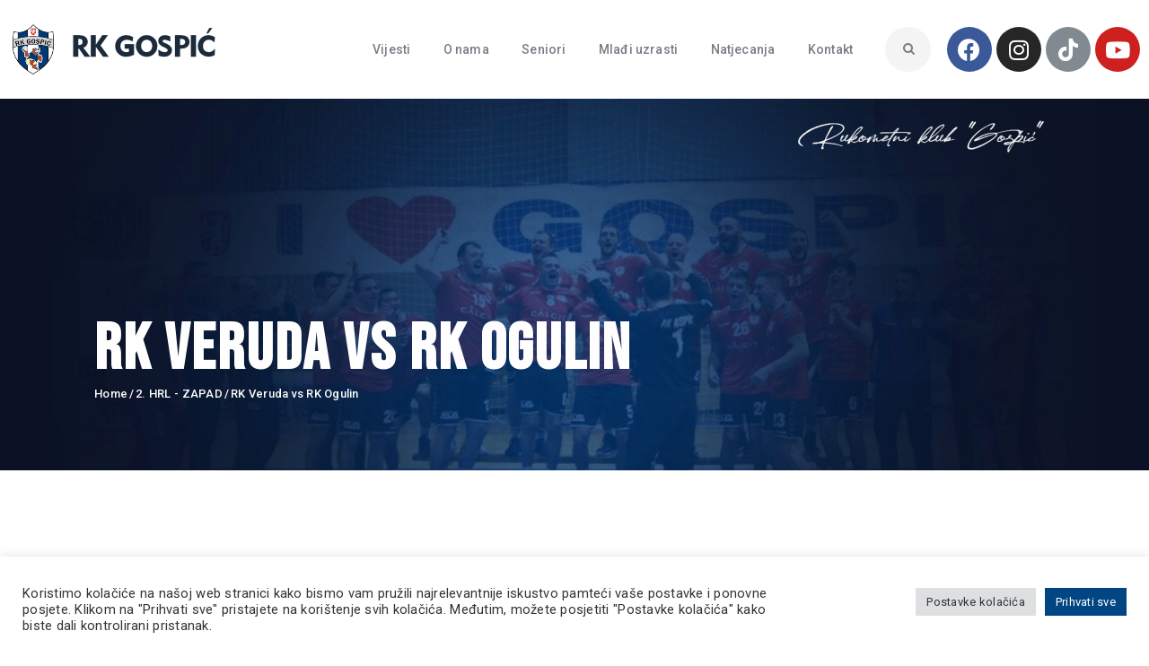

--- FILE ---
content_type: text/html; charset=UTF-8
request_url: https://rk-gospic.hr/sport-event/rk-veruda-vs-rk-ogulin/
body_size: 23888
content:
<!DOCTYPE html>
<html dir="ltr" lang="hr" prefix="og: https://ogp.me/ns#" class="no-js
									 scheme_default										">
<head>
			<meta charset="UTF-8">
		<meta name="viewport" content="width=device-width, initial-scale=1, maximum-scale=1">
		<meta name="format-detection" content="telephone=no">
		<link rel="profile" href="//gmpg.org/xfn/11">
		<link rel="pingback" href="https://rk-gospic.hr/xmlrpc.php">
		<title>RK Veruda vs RK Ogulin » Rukometni klub &quot;Gospić&quot;</title>

	  
		<!-- All in One SEO 4.5.0 - aioseo.com -->
		<meta name="robots" content="max-image-preview:large" />
		<meta name="google-site-verification" content="nR-NxYBMuxCI5qjo9zC9vzb0qWM0KvN0s7hJN98T1p4" />
		<link rel="canonical" href="https://rk-gospic.hr/sport-event/rk-veruda-vs-rk-ogulin/" />
		<meta name="generator" content="All in One SEO (AIOSEO) 4.5.0" />
		<meta property="og:locale" content="hr_HR" />
		<meta property="og:site_name" content="Rukometni klub &quot;Gospić&quot; » 26.02.2023." />
		<meta property="og:type" content="article" />
		<meta property="og:title" content="RK Veruda vs RK Ogulin » Rukometni klub &quot;Gospić&quot;" />
		<meta property="og:url" content="https://rk-gospic.hr/sport-event/rk-veruda-vs-rk-ogulin/" />
		<meta property="article:published_time" content="2023-02-26T10:03:41+00:00" />
		<meta property="article:modified_time" content="2023-03-02T10:04:11+00:00" />
		<meta property="article:publisher" content="https://www.facebook.com/groups/274674109224730/?ref=share" />
		<meta name="twitter:card" content="summary" />
		<meta name="twitter:title" content="RK Veruda vs RK Ogulin » Rukometni klub &quot;Gospić&quot;" />
		<script type="application/ld+json" class="aioseo-schema">
			{"@context":"https:\/\/schema.org","@graph":[{"@type":"BreadcrumbList","@id":"https:\/\/rk-gospic.hr\/sport-event\/rk-veruda-vs-rk-ogulin\/#breadcrumblist","itemListElement":[{"@type":"ListItem","@id":"https:\/\/rk-gospic.hr\/#listItem","position":1,"name":"Home","item":"https:\/\/rk-gospic.hr\/","nextItem":"https:\/\/rk-gospic.hr\/sport-event\/rk-veruda-vs-rk-ogulin\/#listItem"},{"@type":"ListItem","@id":"https:\/\/rk-gospic.hr\/sport-event\/rk-veruda-vs-rk-ogulin\/#listItem","position":2,"name":"RK Veruda vs RK Ogulin","previousItem":"https:\/\/rk-gospic.hr\/#listItem"}]},{"@type":"Organization","@id":"https:\/\/rk-gospic.hr\/#organization","name":"Rukometni klub \"Gospi\u0107\"","url":"https:\/\/rk-gospic.hr\/","logo":{"@type":"ImageObject","url":"https:\/\/rk-gospic.hr\/wp-content\/uploads\/2022\/02\/rk_favicon_logo.png","@id":"https:\/\/rk-gospic.hr\/sport-event\/rk-veruda-vs-rk-ogulin\/#organizationLogo","width":112,"height":112},"image":{"@id":"https:\/\/rk-gospic.hr\/#organizationLogo"},"sameAs":["https:\/\/www.facebook.com\/groups\/274674109224730\/?ref=share","https:\/\/instagram.com\/rkgospic"]},{"@type":"Person","@id":"https:\/\/rk-gospic.hr\/author\/admin_wp\/#author","url":"https:\/\/rk-gospic.hr\/author\/admin_wp\/","name":"admin_wp","image":{"@type":"ImageObject","@id":"https:\/\/rk-gospic.hr\/sport-event\/rk-veruda-vs-rk-ogulin\/#authorImage","url":"https:\/\/secure.gravatar.com\/avatar\/971885c6c5b39ba758db81c9a0ef7420907332a59a5cc1c5a11d7bf64bdeb8da?s=96&d=mm&r=g","width":96,"height":96,"caption":"admin_wp"}},{"@type":"WebPage","@id":"https:\/\/rk-gospic.hr\/sport-event\/rk-veruda-vs-rk-ogulin\/#webpage","url":"https:\/\/rk-gospic.hr\/sport-event\/rk-veruda-vs-rk-ogulin\/","name":"RK Veruda vs RK Ogulin \u00bb Rukometni klub \"Gospi\u0107\"","inLanguage":"hr","isPartOf":{"@id":"https:\/\/rk-gospic.hr\/#website"},"breadcrumb":{"@id":"https:\/\/rk-gospic.hr\/sport-event\/rk-veruda-vs-rk-ogulin\/#breadcrumblist"},"author":{"@id":"https:\/\/rk-gospic.hr\/author\/admin_wp\/#author"},"creator":{"@id":"https:\/\/rk-gospic.hr\/author\/admin_wp\/#author"},"datePublished":"2023-02-26T10:03:41+01:00","dateModified":"2023-03-02T10:04:11+01:00"},{"@type":"WebSite","@id":"https:\/\/rk-gospic.hr\/#website","url":"https:\/\/rk-gospic.hr\/","name":"Rukometni klub \"Gospi\u0107\"","description":"Svi za jednog, jedan za sve!","inLanguage":"hr","publisher":{"@id":"https:\/\/rk-gospic.hr\/#organization"}}]}
		</script>
		<!-- All in One SEO -->

<link rel='dns-prefetch' href='//www.googletagmanager.com' />
<link rel='dns-prefetch' href='//stats.wp.com' />
<link rel='dns-prefetch' href='//fonts.googleapis.com' />
<link rel="alternate" type="application/rss+xml" title="Rukometni klub &quot;Gospić&quot; &raquo; Kanal" href="https://rk-gospic.hr/feed/" />
<style id='wp-img-auto-sizes-contain-inline-css' type='text/css'>
img:is([sizes=auto i],[sizes^="auto," i]){contain-intrinsic-size:3000px 1500px}
/*# sourceURL=wp-img-auto-sizes-contain-inline-css */
</style>
<link property="stylesheet" rel='stylesheet' id='sbi_styles-css' href='https://rk-gospic.hr/wp-content/plugins/instagram-feed/css/sbi-styles.min.css?ver=6.9.1' type='text/css' media='all' />
<style id='wp-emoji-styles-inline-css' type='text/css'>

	img.wp-smiley, img.emoji {
		display: inline !important;
		border: none !important;
		box-shadow: none !important;
		height: 1em !important;
		width: 1em !important;
		margin: 0 0.07em !important;
		vertical-align: -0.1em !important;
		background: none !important;
		padding: 0 !important;
	}
/*# sourceURL=wp-emoji-styles-inline-css */
</style>
<link property="stylesheet" rel='stylesheet' id='wp-block-library-css' href='https://rk-gospic.hr/wp-includes/css/dist/block-library/style.min.css?ver=6.9' type='text/css' media='all' />
<style id='wp-block-library-inline-css' type='text/css'>
.has-text-align-justify{text-align:justify;}

/*# sourceURL=wp-block-library-inline-css */
</style><style id='global-styles-inline-css' type='text/css'>
:root{--wp--preset--aspect-ratio--square: 1;--wp--preset--aspect-ratio--4-3: 4/3;--wp--preset--aspect-ratio--3-4: 3/4;--wp--preset--aspect-ratio--3-2: 3/2;--wp--preset--aspect-ratio--2-3: 2/3;--wp--preset--aspect-ratio--16-9: 16/9;--wp--preset--aspect-ratio--9-16: 9/16;--wp--preset--color--black: #000000;--wp--preset--color--cyan-bluish-gray: #abb8c3;--wp--preset--color--white: #ffffff;--wp--preset--color--pale-pink: #f78da7;--wp--preset--color--vivid-red: #cf2e2e;--wp--preset--color--luminous-vivid-orange: #ff6900;--wp--preset--color--luminous-vivid-amber: #fcb900;--wp--preset--color--light-green-cyan: #7bdcb5;--wp--preset--color--vivid-green-cyan: #00d084;--wp--preset--color--pale-cyan-blue: #8ed1fc;--wp--preset--color--vivid-cyan-blue: #0693e3;--wp--preset--color--vivid-purple: #9b51e0;--wp--preset--color--bg-color: #ffffff;--wp--preset--color--bd-color: #e3e3e3;--wp--preset--color--text: #797e87;--wp--preset--color--text-dark: #262f3e;--wp--preset--color--text-light: #797e87;--wp--preset--color--text-link: #ff0000;--wp--preset--color--text-hover: #081324;--wp--preset--color--text-link-2: #80d572;--wp--preset--color--text-hover-2: #8be77c;--wp--preset--color--text-link-3: #ddb837;--wp--preset--color--text-hover-3: #eec432;--wp--preset--gradient--vivid-cyan-blue-to-vivid-purple: linear-gradient(135deg,rgb(6,147,227) 0%,rgb(155,81,224) 100%);--wp--preset--gradient--light-green-cyan-to-vivid-green-cyan: linear-gradient(135deg,rgb(122,220,180) 0%,rgb(0,208,130) 100%);--wp--preset--gradient--luminous-vivid-amber-to-luminous-vivid-orange: linear-gradient(135deg,rgb(252,185,0) 0%,rgb(255,105,0) 100%);--wp--preset--gradient--luminous-vivid-orange-to-vivid-red: linear-gradient(135deg,rgb(255,105,0) 0%,rgb(207,46,46) 100%);--wp--preset--gradient--very-light-gray-to-cyan-bluish-gray: linear-gradient(135deg,rgb(238,238,238) 0%,rgb(169,184,195) 100%);--wp--preset--gradient--cool-to-warm-spectrum: linear-gradient(135deg,rgb(74,234,220) 0%,rgb(151,120,209) 20%,rgb(207,42,186) 40%,rgb(238,44,130) 60%,rgb(251,105,98) 80%,rgb(254,248,76) 100%);--wp--preset--gradient--blush-light-purple: linear-gradient(135deg,rgb(255,206,236) 0%,rgb(152,150,240) 100%);--wp--preset--gradient--blush-bordeaux: linear-gradient(135deg,rgb(254,205,165) 0%,rgb(254,45,45) 50%,rgb(107,0,62) 100%);--wp--preset--gradient--luminous-dusk: linear-gradient(135deg,rgb(255,203,112) 0%,rgb(199,81,192) 50%,rgb(65,88,208) 100%);--wp--preset--gradient--pale-ocean: linear-gradient(135deg,rgb(255,245,203) 0%,rgb(182,227,212) 50%,rgb(51,167,181) 100%);--wp--preset--gradient--electric-grass: linear-gradient(135deg,rgb(202,248,128) 0%,rgb(113,206,126) 100%);--wp--preset--gradient--midnight: linear-gradient(135deg,rgb(2,3,129) 0%,rgb(40,116,252) 100%);--wp--preset--font-size--small: 13px;--wp--preset--font-size--medium: 20px;--wp--preset--font-size--large: 36px;--wp--preset--font-size--x-large: 42px;--wp--preset--spacing--20: 0.44rem;--wp--preset--spacing--30: 0.67rem;--wp--preset--spacing--40: 1rem;--wp--preset--spacing--50: 1.5rem;--wp--preset--spacing--60: 2.25rem;--wp--preset--spacing--70: 3.38rem;--wp--preset--spacing--80: 5.06rem;--wp--preset--shadow--natural: 6px 6px 9px rgba(0, 0, 0, 0.2);--wp--preset--shadow--deep: 12px 12px 50px rgba(0, 0, 0, 0.4);--wp--preset--shadow--sharp: 6px 6px 0px rgba(0, 0, 0, 0.2);--wp--preset--shadow--outlined: 6px 6px 0px -3px rgb(255, 255, 255), 6px 6px rgb(0, 0, 0);--wp--preset--shadow--crisp: 6px 6px 0px rgb(0, 0, 0);}:where(.is-layout-flex){gap: 0.5em;}:where(.is-layout-grid){gap: 0.5em;}body .is-layout-flex{display: flex;}.is-layout-flex{flex-wrap: wrap;align-items: center;}.is-layout-flex > :is(*, div){margin: 0;}body .is-layout-grid{display: grid;}.is-layout-grid > :is(*, div){margin: 0;}:where(.wp-block-columns.is-layout-flex){gap: 2em;}:where(.wp-block-columns.is-layout-grid){gap: 2em;}:where(.wp-block-post-template.is-layout-flex){gap: 1.25em;}:where(.wp-block-post-template.is-layout-grid){gap: 1.25em;}.has-black-color{color: var(--wp--preset--color--black) !important;}.has-cyan-bluish-gray-color{color: var(--wp--preset--color--cyan-bluish-gray) !important;}.has-white-color{color: var(--wp--preset--color--white) !important;}.has-pale-pink-color{color: var(--wp--preset--color--pale-pink) !important;}.has-vivid-red-color{color: var(--wp--preset--color--vivid-red) !important;}.has-luminous-vivid-orange-color{color: var(--wp--preset--color--luminous-vivid-orange) !important;}.has-luminous-vivid-amber-color{color: var(--wp--preset--color--luminous-vivid-amber) !important;}.has-light-green-cyan-color{color: var(--wp--preset--color--light-green-cyan) !important;}.has-vivid-green-cyan-color{color: var(--wp--preset--color--vivid-green-cyan) !important;}.has-pale-cyan-blue-color{color: var(--wp--preset--color--pale-cyan-blue) !important;}.has-vivid-cyan-blue-color{color: var(--wp--preset--color--vivid-cyan-blue) !important;}.has-vivid-purple-color{color: var(--wp--preset--color--vivid-purple) !important;}.has-black-background-color{background-color: var(--wp--preset--color--black) !important;}.has-cyan-bluish-gray-background-color{background-color: var(--wp--preset--color--cyan-bluish-gray) !important;}.has-white-background-color{background-color: var(--wp--preset--color--white) !important;}.has-pale-pink-background-color{background-color: var(--wp--preset--color--pale-pink) !important;}.has-vivid-red-background-color{background-color: var(--wp--preset--color--vivid-red) !important;}.has-luminous-vivid-orange-background-color{background-color: var(--wp--preset--color--luminous-vivid-orange) !important;}.has-luminous-vivid-amber-background-color{background-color: var(--wp--preset--color--luminous-vivid-amber) !important;}.has-light-green-cyan-background-color{background-color: var(--wp--preset--color--light-green-cyan) !important;}.has-vivid-green-cyan-background-color{background-color: var(--wp--preset--color--vivid-green-cyan) !important;}.has-pale-cyan-blue-background-color{background-color: var(--wp--preset--color--pale-cyan-blue) !important;}.has-vivid-cyan-blue-background-color{background-color: var(--wp--preset--color--vivid-cyan-blue) !important;}.has-vivid-purple-background-color{background-color: var(--wp--preset--color--vivid-purple) !important;}.has-black-border-color{border-color: var(--wp--preset--color--black) !important;}.has-cyan-bluish-gray-border-color{border-color: var(--wp--preset--color--cyan-bluish-gray) !important;}.has-white-border-color{border-color: var(--wp--preset--color--white) !important;}.has-pale-pink-border-color{border-color: var(--wp--preset--color--pale-pink) !important;}.has-vivid-red-border-color{border-color: var(--wp--preset--color--vivid-red) !important;}.has-luminous-vivid-orange-border-color{border-color: var(--wp--preset--color--luminous-vivid-orange) !important;}.has-luminous-vivid-amber-border-color{border-color: var(--wp--preset--color--luminous-vivid-amber) !important;}.has-light-green-cyan-border-color{border-color: var(--wp--preset--color--light-green-cyan) !important;}.has-vivid-green-cyan-border-color{border-color: var(--wp--preset--color--vivid-green-cyan) !important;}.has-pale-cyan-blue-border-color{border-color: var(--wp--preset--color--pale-cyan-blue) !important;}.has-vivid-cyan-blue-border-color{border-color: var(--wp--preset--color--vivid-cyan-blue) !important;}.has-vivid-purple-border-color{border-color: var(--wp--preset--color--vivid-purple) !important;}.has-vivid-cyan-blue-to-vivid-purple-gradient-background{background: var(--wp--preset--gradient--vivid-cyan-blue-to-vivid-purple) !important;}.has-light-green-cyan-to-vivid-green-cyan-gradient-background{background: var(--wp--preset--gradient--light-green-cyan-to-vivid-green-cyan) !important;}.has-luminous-vivid-amber-to-luminous-vivid-orange-gradient-background{background: var(--wp--preset--gradient--luminous-vivid-amber-to-luminous-vivid-orange) !important;}.has-luminous-vivid-orange-to-vivid-red-gradient-background{background: var(--wp--preset--gradient--luminous-vivid-orange-to-vivid-red) !important;}.has-very-light-gray-to-cyan-bluish-gray-gradient-background{background: var(--wp--preset--gradient--very-light-gray-to-cyan-bluish-gray) !important;}.has-cool-to-warm-spectrum-gradient-background{background: var(--wp--preset--gradient--cool-to-warm-spectrum) !important;}.has-blush-light-purple-gradient-background{background: var(--wp--preset--gradient--blush-light-purple) !important;}.has-blush-bordeaux-gradient-background{background: var(--wp--preset--gradient--blush-bordeaux) !important;}.has-luminous-dusk-gradient-background{background: var(--wp--preset--gradient--luminous-dusk) !important;}.has-pale-ocean-gradient-background{background: var(--wp--preset--gradient--pale-ocean) !important;}.has-electric-grass-gradient-background{background: var(--wp--preset--gradient--electric-grass) !important;}.has-midnight-gradient-background{background: var(--wp--preset--gradient--midnight) !important;}.has-small-font-size{font-size: var(--wp--preset--font-size--small) !important;}.has-medium-font-size{font-size: var(--wp--preset--font-size--medium) !important;}.has-large-font-size{font-size: var(--wp--preset--font-size--large) !important;}.has-x-large-font-size{font-size: var(--wp--preset--font-size--x-large) !important;}
/*# sourceURL=global-styles-inline-css */
</style>

<style id='classic-theme-styles-inline-css' type='text/css'>
/*! This file is auto-generated */
.wp-block-button__link{color:#fff;background-color:#32373c;border-radius:9999px;box-shadow:none;text-decoration:none;padding:calc(.667em + 2px) calc(1.333em + 2px);font-size:1.125em}.wp-block-file__button{background:#32373c;color:#fff;text-decoration:none}
/*# sourceURL=/wp-includes/css/classic-themes.min.css */
</style>
<link property="stylesheet" rel='stylesheet' id='embedpress_blocks-cgb-style-css-css' href='https://rk-gospic.hr/wp-content/plugins/embedpress/Gutenberg/dist/blocks.style.build.css?ver=1700727706' type='text/css' media='all' />
<link property="stylesheet" rel='stylesheet' id='contact-form-7-css' href='https://rk-gospic.hr/wp-content/plugins/contact-form-7/includes/css/styles.css?ver=5.8.3' type='text/css' media='all' />
<link property="stylesheet" rel='stylesheet' id='cookie-law-info-css' href='https://rk-gospic.hr/wp-content/plugins/cookie-law-info/legacy/public/css/cookie-law-info-public.css?ver=3.1.7' type='text/css' media='all' />
<link property="stylesheet" rel='stylesheet' id='cookie-law-info-gdpr-css' href='https://rk-gospic.hr/wp-content/plugins/cookie-law-info/legacy/public/css/cookie-law-info-gdpr.css?ver=3.1.7' type='text/css' media='all' />
<link property="stylesheet" rel='stylesheet' id='embedpress-css' href='https://rk-gospic.hr/wp-content/plugins/embedpress/assets/css/embedpress.css?ver=6.9' type='text/css' media='all' />
<link property="stylesheet" rel='stylesheet' id='esg-plugin-settings-css' href='https://rk-gospic.hr/wp-content/plugins/essential-grid/public/assets/css/settings.css?ver=3.0.15' type='text/css' media='all' />
<link property="stylesheet" rel='stylesheet' id='tp-fontello-css' href='https://rk-gospic.hr/wp-content/plugins/essential-grid/public/assets/font/fontello/css/fontello.css?ver=3.0.15' type='text/css' media='all' />
<link property="stylesheet" rel='stylesheet' id='dashicons-css' href='https://rk-gospic.hr/wp-includes/css/dashicons.min.css?ver=6.9' type='text/css' media='all' />
<link property="stylesheet" rel='stylesheet' id='sportspress-general-css' href='//rk-gospic.hr/wp-content/plugins/sportspress/assets/css/sportspress.css?ver=2.7.13' type='text/css' media='all' />
<link property="stylesheet" rel='stylesheet' id='sportspress-icons-css' href='//rk-gospic.hr/wp-content/plugins/sportspress/assets/css/icons.css?ver=2.7' type='text/css' media='all' />
<link property="stylesheet" rel='stylesheet' id='sportspress-roboto-css' href='//fonts.googleapis.com/css?family=Roboto%3A400%2C500&#038;subset=cyrillic%2Ccyrillic-ext%2Cgreek%2Cgreek-ext%2Clatin-ext%2Cvietnamese&#038;ver=2.7' type='text/css' media='all' />
<link property="stylesheet" rel='stylesheet' id='sportspress-style-css' href='//rk-gospic.hr/wp-content/plugins/sportspress/assets/css/sportspress-style.css?ver=2.7' type='text/css' media='all' />
<link property="stylesheet" rel='stylesheet' id='sportspress-style-ltr-css' href='//rk-gospic.hr/wp-content/plugins/sportspress/assets/css/sportspress-style-ltr.css?ver=2.7' type='text/css' media='all' />
<link property="stylesheet" rel='stylesheet' id='leaflet_stylesheet-css' href='https://rk-gospic.hr/wp-content/plugins/sportspress/assets/css/leaflet.css?ver=1.7.1' type='text/css' media='all' />
<link property="stylesheet" rel='stylesheet' id='super-rss-reader-css' href='https://rk-gospic.hr/wp-content/plugins/super-rss-reader/public/css/style.min.css?ver=5.4' type='text/css' media='all' />
<link property="stylesheet" rel='stylesheet' id='trx_addons-icons-css' href='https://rk-gospic.hr/wp-content/plugins/trx_addons/css/font-icons/css/trx_addons_icons.css' type='text/css' media='all' />
<link property="stylesheet" rel='stylesheet' id='jquery-swiper-css' href='https://rk-gospic.hr/wp-content/plugins/trx_addons/js/swiper/swiper.min.css' type='text/css' media='all' />
<link property="stylesheet" rel='stylesheet' id='magnific-popup-css' href='https://rk-gospic.hr/wp-content/plugins/trx_addons/js/magnific/magnific-popup.min.css' type='text/css' media='all' />
<link property="stylesheet" rel='stylesheet' id='trx_addons-css' href='https://rk-gospic.hr/wp-content/plugins/trx_addons/css/__styles.css' type='text/css' media='all' />
<link property="stylesheet" rel='stylesheet' id='trx_addons-animation-css' href='https://rk-gospic.hr/wp-content/plugins/trx_addons/css/trx_addons.animation.css' type='text/css' media='all' />
<link property="stylesheet" rel='stylesheet' id='trx_socials-icons-css' href='https://rk-gospic.hr/wp-content/plugins/trx_socials/assets/css/font_icons/css/trx_socials_icons.css' type='text/css' media='all' />
<link property="stylesheet" rel='stylesheet' id='trx_socials-widget_instagram-css' href='https://rk-gospic.hr/wp-content/plugins/trx_socials/widgets/instagram/instagram.css' type='text/css' media='all' />
<link property="stylesheet" rel='stylesheet' id='wp-lightbox-2.min.css-css' href='https://rk-gospic.hr/wp-content/plugins/wp-lightbox-2/styles/lightbox.min.css?ver=1.3.4' type='text/css' media='all' />
<link property="stylesheet" rel='stylesheet' id='elementor-icons-css' href='https://rk-gospic.hr/wp-content/plugins/elementor/assets/lib/eicons/css/elementor-icons.min.css?ver=5.16.0' type='text/css' media='all' />
<link property="stylesheet" rel='stylesheet' id='elementor-frontend-legacy-css' href='https://rk-gospic.hr/wp-content/plugins/elementor/assets/css/frontend-legacy.min.css?ver=3.7.7' type='text/css' media='all' />
<link property="stylesheet" rel='stylesheet' id='elementor-frontend-css' href='https://rk-gospic.hr/wp-content/plugins/elementor/assets/css/frontend.min.css?ver=3.7.7' type='text/css' media='all' />
<style id='elementor-frontend-inline-css' type='text/css'>
.elementor-kit-2823{--e-global-color-primary:#6EC1E4;--e-global-color-secondary:#54595F;--e-global-color-text:#7A7A7A;--e-global-color-accent:#61CE70;--e-global-color-1be65185:#4054B2;--e-global-color-5d5f3900:#23A455;--e-global-color-28773b7:#000;--e-global-color-2469eac8:#FFF;--e-global-typography-primary-font-family:"Roboto";--e-global-typography-primary-font-weight:600;--e-global-typography-secondary-font-family:"Roboto Mono";--e-global-typography-secondary-font-weight:400;--e-global-typography-text-font-family:"Roboto";--e-global-typography-text-font-weight:400;--e-global-typography-accent-font-family:"Roboto";--e-global-typography-accent-font-weight:500;font-family:"Roboto", Sans-serif;}.elementor-kit-2823 a{font-family:"Roboto", Sans-serif;}.elementor-kit-2823 h1{font-family:"Bebas Neue", Sans-serif;text-transform:uppercase;}.elementor-kit-2823 h2{font-family:"Roboto Condensed", Sans-serif;font-weight:600;}.elementor-kit-2823 h4{font-family:"Roboto Condensed", Sans-serif;}.elementor-kit-2823 h5{font-family:"Roboto Condensed", Sans-serif;font-weight:normal;}.elementor-kit-2823 h6{font-family:"Roboto Condensed", Sans-serif;}.elementor-section.elementor-section-boxed > .elementor-container{max-width:1308px;}.e-container{--container-max-width:1308px;}.elementor-widget:not(:last-child){margin-bottom:0px;}.elementor-element{--widgets-spacing:0px;}{}.sc_layouts_title_caption{display:var(--page-title-display);}@media(max-width:1024px){.elementor-section.elementor-section-boxed > .elementor-container{max-width:1024px;}.e-container{--container-max-width:1024px;}}@media(max-width:767px){.elementor-section.elementor-section-boxed > .elementor-container{max-width:767px;}.e-container{--container-max-width:767px;}}
/*# sourceURL=elementor-frontend-inline-css */
</style>
<link property="stylesheet" rel='stylesheet' id='embedpress-elementor-css-css' href='https://rk-gospic.hr/wp-content/plugins/embedpress/assets/css/embedpress-elementor.css?ver=3.9.3' type='text/css' media='all' />
<link property="stylesheet" rel='stylesheet' id='font-awesome-5-all-css' href='https://rk-gospic.hr/wp-content/plugins/elementor/assets/lib/font-awesome/css/all.min.css?ver=3.7.7' type='text/css' media='all' />
<link property="stylesheet" rel='stylesheet' id='font-awesome-4-shim-css' href='https://rk-gospic.hr/wp-content/plugins/elementor/assets/lib/font-awesome/css/v4-shims.min.css?ver=3.7.7' type='text/css' media='all' />
<link property="stylesheet" rel='stylesheet' id='sbistyles-css' href='https://rk-gospic.hr/wp-content/plugins/instagram-feed/css/sbi-styles.min.css?ver=6.9.1' type='text/css' media='all' />
<link property="stylesheet" rel='stylesheet' id='google-fonts-1-css' href='https://fonts.googleapis.com/css?family=Roboto%3A100%2C100italic%2C200%2C200italic%2C300%2C300italic%2C400%2C400italic%2C500%2C500italic%2C600%2C600italic%2C700%2C700italic%2C800%2C800italic%2C900%2C900italic%7CRoboto+Mono%3A100%2C100italic%2C200%2C200italic%2C300%2C300italic%2C400%2C400italic%2C500%2C500italic%2C600%2C600italic%2C700%2C700italic%2C800%2C800italic%2C900%2C900italic%7CBebas+Neue%3A100%2C100italic%2C200%2C200italic%2C300%2C300italic%2C400%2C400italic%2C500%2C500italic%2C600%2C600italic%2C700%2C700italic%2C800%2C800italic%2C900%2C900italic%7CRoboto+Condensed%3A100%2C100italic%2C200%2C200italic%2C300%2C300italic%2C400%2C400italic%2C500%2C500italic%2C600%2C600italic%2C700%2C700italic%2C800%2C800italic%2C900%2C900italic&#038;display=auto&#038;ver=6.9' type='text/css' media='all' />
<link property="stylesheet" rel='stylesheet' id='fancybox-css' href='https://rk-gospic.hr/wp-content/plugins/easy-fancybox/fancybox/1.5.4/jquery.fancybox.min.css?ver=6.9' type='text/css' media='screen' />
<link property="stylesheet" rel='stylesheet' id='plyr-css' href='https://rk-gospic.hr/wp-content/plugins/embedpress/assets/css/plyr.css?ver=6.9' type='text/css' media='all' />
<link property="stylesheet" rel='stylesheet' id='eael-general-css' href='https://rk-gospic.hr/wp-content/plugins/essential-addons-for-elementor-lite/assets/front-end/css/view/general.min.css?ver=5.8.13' type='text/css' media='all' />
<link property="stylesheet" rel='stylesheet' id='fcunited-font-BebasNeue-css' href='https://rk-gospic.hr/wp-content/themes/fcunited/css/font-face/BebasNeue/stylesheet.css' type='text/css' media='all' />
<link property="stylesheet" rel='stylesheet' id='fcunited-font-google_fonts-css' href='https://fonts.googleapis.com/css?family=Poppins:100,100i,200,200i,300,300i,400,400i,500,500i,600,600i,700,700i,800%7CRoboto:400,400italic,700,700italic&#038;subset=latin,latin-ext' type='text/css' media='all' />
<link property="stylesheet" rel='stylesheet' id='fontello-style-css' href='https://rk-gospic.hr/wp-content/themes/fcunited/css/font-icons/css/fontello.css' type='text/css' media='all' />
<link property="stylesheet" rel='stylesheet' id='fcunited-main-css' href='https://rk-gospic.hr/wp-content/themes/fcunited/style.css' type='text/css' media='all' />
<style id='fcunited-main-inline-css' type='text/css'>
.post-navigation .nav-previous a .nav-arrow { background-image: url(https://new-web.rk-gospic.hr/wp-content/uploads/2021/11/cropped-rk_favicon.png); }.post-navigation .nav-next a .nav-arrow { background-image: url(https://new-web.rk-gospic.hr/wp-content/uploads/2021/11/cropped-rk_favicon.png); }
/*# sourceURL=fcunited-main-inline-css */
</style>
<link property="stylesheet" rel='stylesheet' id='fcunited-plugins-css' href='https://rk-gospic.hr/wp-content/themes/fcunited/css/__plugins.css' type='text/css' media='all' />
<link property="stylesheet" rel='stylesheet' id='fcunited-custom-css' href='https://rk-gospic.hr/wp-content/themes/fcunited/css/__custom.css' type='text/css' media='all' />
<link property="stylesheet" rel='stylesheet' id='fcunited-color-default-css' href='https://rk-gospic.hr/wp-content/themes/fcunited/css/__colors-default.css' type='text/css' media='all' />
<link property="stylesheet" rel='stylesheet' id='fcunited-color-dark-css' href='https://rk-gospic.hr/wp-content/themes/fcunited/css/__colors-dark.css' type='text/css' media='all' />
<link property="stylesheet" rel='stylesheet' id='fcunited-color-alter-css' href='https://rk-gospic.hr/wp-content/themes/fcunited/css/__colors-alter.css' type='text/css' media='all' />
<link property="stylesheet" rel='stylesheet' id='mediaelement-css' href='https://rk-gospic.hr/wp-includes/js/mediaelement/mediaelementplayer-legacy.min.css?ver=4.2.17' type='text/css' media='all' />
<link property="stylesheet" rel='stylesheet' id='wp-mediaelement-css' href='https://rk-gospic.hr/wp-includes/js/mediaelement/wp-mediaelement.min.css?ver=6.9' type='text/css' media='all' />
<link property="stylesheet" rel='stylesheet' id='fcunited-skin-default-css' href='https://rk-gospic.hr/wp-content/themes/fcunited/skins/default/skin.css' type='text/css' media='all' />
<link property="stylesheet" rel='stylesheet' id='trx_addons-responsive-css' href='https://rk-gospic.hr/wp-content/plugins/trx_addons/css/__responsive.css' type='text/css' media='all' />
<link property="stylesheet" rel='stylesheet' id='fcunited-responsive-css' href='https://rk-gospic.hr/wp-content/themes/fcunited/css/__responsive.css' type='text/css' media='all' />
<link property="stylesheet" rel='stylesheet' id='fcunited-skin-default-responsive-css' href='https://rk-gospic.hr/wp-content/themes/fcunited/skins/default/skin-responsive.css' type='text/css' media='all' />
<link property="stylesheet" rel='stylesheet' id='jetpack_css-css' href='https://rk-gospic.hr/wp-content/plugins/jetpack/css/jetpack.css?ver=12.8.2' type='text/css' media='all' />
<style type="text/css"></style><script type="text/javascript" src="https://rk-gospic.hr/wp-includes/js/jquery/jquery.min.js?ver=3.7.1" id="jquery-core-js"></script>
<script type="text/javascript" src="https://rk-gospic.hr/wp-includes/js/jquery/jquery-migrate.min.js?ver=3.4.1" id="jquery-migrate-js"></script>
<link rel="https://api.w.org/" href="https://rk-gospic.hr/wp-json/" /><link rel="alternate" title="JSON" type="application/json" href="https://rk-gospic.hr/wp-json/wp/v2/events/10078" /><link rel="EditURI" type="application/rsd+xml" title="RSD" href="https://rk-gospic.hr/xmlrpc.php?rsd" />
<meta name="generator" content="WordPress 6.9" />
<meta name="generator" content="SportsPress 2.7.13" />
<link rel='shortlink' href='https://rk-gospic.hr/?p=10078' />
<meta name="generator" content="Site Kit by Google 1.114.0" />			<style type="text/css">
			<!--
				#page_preloader {
					background-image: url(https://rk-gospic.hr/wp-content/uploads/2022/02/preloader_text_45-818x461.png);				}
			-->
			</style>
				<style>img#wpstats{display:none}</style>
		<link rel="icon" href="https://rk-gospic.hr/wp-content/uploads/2021/11/cropped-rk_favicon-32x32.png" sizes="32x32" />
<link rel="icon" href="https://rk-gospic.hr/wp-content/uploads/2021/11/cropped-rk_favicon-300x300.png" sizes="192x192" />
<link rel="apple-touch-icon" href="https://rk-gospic.hr/wp-content/uploads/2021/11/cropped-rk_favicon-300x300.png" />
<meta name="msapplication-TileImage" content="https://rk-gospic.hr/wp-content/uploads/2021/11/cropped-rk_favicon-300x300.png" />
		<style type="text/css" id="wp-custom-css">
			.grecaptcha-badge { visibility: hidden; }		</style>
		<style type="text/css" id="trx_addons-inline-styles-inline-css">.trx_addons_inline_1102867137 img{max-height:80px;}</style>
<style id="elementor-post-6">.elementor-6 .elementor-element.elementor-element-bef9ba7 > .elementor-container > .elementor-row > .elementor-column > .elementor-column-wrap > .elementor-widget-wrap{align-content:center;align-items:center;}.elementor-6 .elementor-element.elementor-element-bef9ba7{box-shadow:0px 3px 3px 0px rgba(0,0,0,0.08);}.elementor-6 .elementor-element.elementor-element-d06c25b{-ms-flex-pack:inherit;-webkit-justify-content:inherit;justify-content:inherit;}.elementor-6 .elementor-element.elementor-element-214e821 .logo_image{max-height:80px;}.elementor-6 .elementor-element.elementor-element-f2e75ce{-ms-flex-pack:inherit;-webkit-justify-content:inherit;justify-content:inherit;}.elementor-6 .elementor-element.elementor-element-96cafde{--grid-template-columns:repeat(0, auto);--grid-column-gap:5px;--grid-row-gap:5px;}.elementor-6 .elementor-element.elementor-element-96cafde .elementor-widget-container{text-align:center;}.elementor-6 .elementor-element.elementor-element-b70eb50 .elementor-background-slideshow__slide__image{background-position:top center;}.elementor-6 .elementor-element.elementor-element-b70eb50{transition:background 0.3s, border 0.3s, border-radius 0.3s, box-shadow 0.3s;}.elementor-6 .elementor-element.elementor-element-b70eb50 > .elementor-background-overlay{transition:background 0.3s, border-radius 0.3s, opacity 0.3s;}.elementor-6 .elementor-element.elementor-element-ed1b682{-ms-flex-pack:inherit;-webkit-justify-content:inherit;justify-content:inherit;}.elementor-6 .elementor-element.elementor-element-4b21bb3{text-align:right;}.elementor-6 .elementor-element.elementor-element-6850b4b{--spacer-size:150px;}.elementor-6 .elementor-element.elementor-element-b76221f{--spacer-size:180px;}.elementor-6 .elementor-element.elementor-element-612f306 .sc_layouts_title{min-height:0px;}.elementor-6 .elementor-element.elementor-element-612f306 > .elementor-widget-container{margin:0px 0px 0px 0px;}.elementor-6 .elementor-element.elementor-element-01551c2{--spacer-size:61px;}@media(max-width:1024px){.elementor-6 .elementor-element.elementor-element-b76221f{--spacer-size:120px;}.elementor-6 .elementor-element.elementor-element-01551c2{--spacer-size:50px;}}@media(min-width:768px){.elementor-6 .elementor-element.elementor-element-d06c25b{width:22.923%;}.elementor-6 .elementor-element.elementor-element-f2e75ce{width:77.077%;}}@media(max-width:1024px) and (min-width:768px){.elementor-6 .elementor-element.elementor-element-d06c25b{width:32%;}.elementor-6 .elementor-element.elementor-element-f2e75ce{width:68%;}}@media(max-width:767px){.elementor-6 .elementor-element.elementor-element-d06c25b{width:70%;}.elementor-6 .elementor-element.elementor-element-f2e75ce{width:30%;}.elementor-6 .elementor-element.elementor-element-b76221f{--spacer-size:65px;}.elementor-6 .elementor-element.elementor-element-01551c2{--spacer-size:30px;}}</style>
<style>.elementor-6 .elementor-element.elementor-element-bef9ba7 > .elementor-container > .elementor-row > .elementor-column > .elementor-column-wrap > .elementor-widget-wrap{align-content:center;align-items:center;}.elementor-6 .elementor-element.elementor-element-bef9ba7{box-shadow:0px 3px 3px 0px rgba(0,0,0,0.08);}.elementor-6 .elementor-element.elementor-element-d06c25b{-ms-flex-pack:inherit;-webkit-justify-content:inherit;justify-content:inherit;}.elementor-6 .elementor-element.elementor-element-214e821 .logo_image{max-height:80px;}.elementor-6 .elementor-element.elementor-element-f2e75ce{-ms-flex-pack:inherit;-webkit-justify-content:inherit;justify-content:inherit;}.elementor-6 .elementor-element.elementor-element-96cafde{--grid-template-columns:repeat(0, auto);--grid-column-gap:5px;--grid-row-gap:5px;}.elementor-6 .elementor-element.elementor-element-96cafde .elementor-widget-container{text-align:center;}.elementor-6 .elementor-element.elementor-element-b70eb50 .elementor-background-slideshow__slide__image{background-position:top center;}.elementor-6 .elementor-element.elementor-element-b70eb50{transition:background 0.3s, border 0.3s, border-radius 0.3s, box-shadow 0.3s;}.elementor-6 .elementor-element.elementor-element-b70eb50 > .elementor-background-overlay{transition:background 0.3s, border-radius 0.3s, opacity 0.3s;}.elementor-6 .elementor-element.elementor-element-ed1b682{-ms-flex-pack:inherit;-webkit-justify-content:inherit;justify-content:inherit;}.elementor-6 .elementor-element.elementor-element-4b21bb3{text-align:right;}.elementor-6 .elementor-element.elementor-element-6850b4b{--spacer-size:150px;}.elementor-6 .elementor-element.elementor-element-b76221f{--spacer-size:180px;}.elementor-6 .elementor-element.elementor-element-612f306 .sc_layouts_title{min-height:0px;}.elementor-6 .elementor-element.elementor-element-612f306 > .elementor-widget-container{margin:0px 0px 0px 0px;}.elementor-6 .elementor-element.elementor-element-01551c2{--spacer-size:61px;}@media(max-width:1024px){.elementor-6 .elementor-element.elementor-element-b76221f{--spacer-size:120px;}.elementor-6 .elementor-element.elementor-element-01551c2{--spacer-size:50px;}}@media(min-width:768px){.elementor-6 .elementor-element.elementor-element-d06c25b{width:22.923%;}.elementor-6 .elementor-element.elementor-element-f2e75ce{width:77.077%;}}@media(max-width:1024px) and (min-width:768px){.elementor-6 .elementor-element.elementor-element-d06c25b{width:32%;}.elementor-6 .elementor-element.elementor-element-f2e75ce{width:68%;}}@media(max-width:767px){.elementor-6 .elementor-element.elementor-element-d06c25b{width:70%;}.elementor-6 .elementor-element.elementor-element-f2e75ce{width:30%;}.elementor-6 .elementor-element.elementor-element-b76221f{--spacer-size:65px;}.elementor-6 .elementor-element.elementor-element-01551c2{--spacer-size:30px;}}</style>
<style id="elementor-post-3152">.elementor-3152 .elementor-element.elementor-element-38d7d00{-ms-flex-pack:inherit;-webkit-justify-content:inherit;justify-content:inherit;}.elementor-3152 .elementor-element.elementor-element-94fde4d > .elementor-container > .elementor-row > .elementor-column > .elementor-column-wrap > .elementor-widget-wrap{align-content:center;align-items:center;}.elementor-3152 .elementor-element.elementor-element-94fde4d{padding:15px 0px 15px 0px;}.elementor-3152 .elementor-element.elementor-element-baa8f9b{-ms-flex-pack:inherit;-webkit-justify-content:inherit;justify-content:inherit;}.elementor-3152 .elementor-element.elementor-element-525f7a7{-ms-flex-pack:inherit;-webkit-justify-content:inherit;justify-content:inherit;}.elementor-3152 .elementor-element.elementor-element-aac97b2:hover img{opacity:0.27;}.elementor-3152 .elementor-element.elementor-element-5bb5cc7{-ms-flex-pack:inherit;-webkit-justify-content:inherit;justify-content:inherit;}@media(min-width:768px){.elementor-3152 .elementor-element.elementor-element-baa8f9b{width:44.327%;}.elementor-3152 .elementor-element.elementor-element-525f7a7{width:12%;}.elementor-3152 .elementor-element.elementor-element-5bb5cc7{width:43.308%;}}</style>
<style>.elementor-3152 .elementor-element.elementor-element-38d7d00{-ms-flex-pack:inherit;-webkit-justify-content:inherit;justify-content:inherit;}.elementor-3152 .elementor-element.elementor-element-94fde4d > .elementor-container > .elementor-row > .elementor-column > .elementor-column-wrap > .elementor-widget-wrap{align-content:center;align-items:center;}.elementor-3152 .elementor-element.elementor-element-94fde4d{padding:15px 0px 15px 0px;}.elementor-3152 .elementor-element.elementor-element-baa8f9b{-ms-flex-pack:inherit;-webkit-justify-content:inherit;justify-content:inherit;}.elementor-3152 .elementor-element.elementor-element-525f7a7{-ms-flex-pack:inherit;-webkit-justify-content:inherit;justify-content:inherit;}.elementor-3152 .elementor-element.elementor-element-aac97b2:hover img{opacity:0.27;}.elementor-3152 .elementor-element.elementor-element-5bb5cc7{-ms-flex-pack:inherit;-webkit-justify-content:inherit;justify-content:inherit;}@media(min-width:768px){.elementor-3152 .elementor-element.elementor-element-baa8f9b{width:44.327%;}.elementor-3152 .elementor-element.elementor-element-525f7a7{width:12%;}.elementor-3152 .elementor-element.elementor-element-5bb5cc7{width:43.308%;}}</style>

<meta name="viewport" content="width=device-width, user-scalable=yes, initial-scale=1.0, minimum-scale=0.1, maximum-scale=10.0">
<link property="stylesheet" rel='stylesheet' id='elementor-icons-shared-0-css' href='https://rk-gospic.hr/wp-content/plugins/elementor/assets/lib/font-awesome/css/fontawesome.min.css?ver=5.15.3' type='text/css' media='all' />
<link property="stylesheet" rel='stylesheet' id='elementor-icons-fa-brands-css' href='https://rk-gospic.hr/wp-content/plugins/elementor/assets/lib/font-awesome/css/brands.min.css?ver=5.15.3' type='text/css' media='all' />
<link property="stylesheet" rel='stylesheet' id='cookie-law-info-table-css' href='https://rk-gospic.hr/wp-content/plugins/cookie-law-info/legacy/public/css/cookie-law-info-table.css?ver=3.1.7' type='text/css' media='all' />
<link property="stylesheet" rel='stylesheet' id='e-animations-css' href='https://rk-gospic.hr/wp-content/plugins/elementor/assets/lib/animations/animations.min.css?ver=3.7.7' type='text/css' media='all' />
</head>

<body class="wp-singular sp_event-template-default single single-sp_event postid-10078 wp-theme-fcunited sportspress sportspress-page sp-has-results sp-performance-sections--1 ua_chrome preloader body_tag scheme_default blog_mode_sportspress body_style_wide  is_stream blog_style_classic_2 sidebar_hide trx_addons_present header_type_custom header_style_header-custom-6 header_position_default menu_style_top no_layout elementor-default elementor-kit-2823">

	
	<div id="page_preloader"></div>
	<div class="body_wrap">

		<div class="page_wrap">
			<header class="top_panel top_panel_custom top_panel_custom_6 top_panel_custom_header-default				 without_bg_image">
			<div data-elementor-type="cpt_layouts" data-elementor-id="6" class="elementor elementor-6">
						<div class="elementor-inner">
				<div class="elementor-section-wrap">
									<section class="elementor-section elementor-top-section elementor-element elementor-element-bef9ba7 sc_layouts_row sc_layouts_row_type_normal elementor-section-content-middle sc_layouts_row_fixed elementor-section-full_width elementor-section-height-default elementor-section-height-default" data-id="bef9ba7" data-element_type="section">
						<div class="elementor-container elementor-column-gap-narrow">
							<div class="elementor-row">
					<div class="elementor-column elementor-col-50 elementor-top-column elementor-element elementor-element-d06c25b sc_inner_width_none sc_layouts_column_icons_position_left" data-id="d06c25b" data-element_type="column">
			<div class="elementor-column-wrap elementor-element-populated">
							<div class="elementor-widget-wrap">
						<div class="sc_layouts_item elementor-element elementor-element-214e821 sc_fly_static elementor-widget elementor-widget-trx_sc_layouts_logo" data-id="214e821" data-element_type="widget" data-widget_type="trx_sc_layouts_logo.default">
				<div class="elementor-widget-container">
			<a href="https://rk-gospic.hr/" id="trx_sc_layouts_logo_522158923" class="sc_layouts_logo sc_layouts_logo_default trx_addons_inline_1102867137"><img class="logo_image"
					src="//rk-gospic.hr/wp-content/uploads/2018/11/logo5.png"
											srcset="//rk-gospic.hr/wp-content/uploads/2018/11/logo5-retina.png 2x"
											alt="Rukometni klub &quot;Gospić&quot;" width="235" height="58"></a><!-- /.sc_layouts_logo -->		</div>
				</div>
						</div>
					</div>
		</div>
				<div class="elementor-column elementor-col-50 elementor-top-column elementor-element elementor-element-f2e75ce sc_layouts_column sc_layouts_column_align_right sc_layouts_column_icons_position_right sc_inner_width_none" data-id="f2e75ce" data-element_type="column">
			<div class="elementor-column-wrap elementor-element-populated">
							<div class="elementor-widget-wrap">
						<div class="sc_layouts_item elementor-element elementor-element-7cd15fe sc_layouts_hide_on_mobile sc_fly_static elementor-widget elementor-widget-trx_sc_layouts_menu" data-id="7cd15fe" data-element_type="widget" data-widget_type="trx_sc_layouts_menu.default">
				<div class="elementor-widget-container">
			<nav class="sc_layouts_menu sc_layouts_menu_default sc_layouts_menu_dir_horizontal menu_hover_fade hide_on_mobile" id="trx_sc_layouts_menu_2097734863" data-animation-in="fadeIn" data-animation-out="fadeOut"		><ul id="sc_layouts_menu_1443782670" class="sc_layouts_menu_nav"><li id="menu-item-3627" class="menu-item menu-item-type-post_type menu-item-object-page current_page_parent menu-item-has-children menu-item-3627"><a href="https://rk-gospic.hr/blog-vijesti/"><span>Vijesti</span></a>
<ul class="sub-menu"><li id="menu-item-5666" class="menu-item menu-item-type-taxonomy menu-item-object-category menu-item-5666"><a href="https://rk-gospic.hr/category/vijesti/opcenito/"><span>Općenito</span></a></li><li id="menu-item-5667" class="menu-item menu-item-type-taxonomy menu-item-object-category menu-item-5667"><a href="https://rk-gospic.hr/category/vijesti/seniori-vijesti/"><span>Seniori</span></a></li><li id="menu-item-8631" class="menu-item menu-item-type-taxonomy menu-item-object-category menu-item-8631"><a href="https://rk-gospic.hr/category/vijesti/mladi-uzrasti/"><span>Mlađi uzrasti</span></a></li><li id="menu-item-5668" class="menu-item menu-item-type-taxonomy menu-item-object-category menu-item-5668"><a href="https://rk-gospic.hr/category/vijesti/veterani-vijesti/"><span>Veterani</span></a></li><li id="menu-item-6993" class="menu-item menu-item-type-taxonomy menu-item-object-category menu-item-6993"><a href="https://rk-gospic.hr/category/vijesti/mali-medo/"><span>Mali medo</span></a></li><li id="menu-item-5664" class="menu-item menu-item-type-taxonomy menu-item-object-category menu-item-5664"><a href="https://rk-gospic.hr/category/vijesti/guardians-vijesti/"><span>Guardians</span></a></li></ul>
</li><li id="menu-item-8400" class="menu-item menu-item-type-custom menu-item-object-custom menu-item-has-children menu-item-8400"><a href="#"><span>O nama</span></a>
<ul class="sub-menu"><li id="menu-item-8401" class="menu-item menu-item-type-post_type menu-item-object-page menu-item-8401"><a href="https://rk-gospic.hr/povijest-kluba/"><span>Povijest kluba</span></a></li><li id="menu-item-8407" class="menu-item menu-item-type-post_type menu-item-object-page menu-item-8407"><a href="https://rk-gospic.hr/treneri/"><span>Treneri</span></a></li><li id="menu-item-6788" class="menu-item menu-item-type-post_type menu-item-object-page menu-item-6788"><a href="https://rk-gospic.hr/uprava/"><span>Uprava</span></a></li><li id="menu-item-8697" class="menu-item menu-item-type-post_type menu-item-object-page menu-item-8697"><a href="https://rk-gospic.hr/gdje-igramo/"><span>Gdje igramo</span></a></li></ul>
</li><li id="menu-item-5659" class="menu-item menu-item-type-post_type menu-item-object-sp_team menu-item-5659"><a href="https://rk-gospic.hr/team/gospic/"><span>Seniori</span></a></li><li id="menu-item-775" class="menu-item menu-item-type-custom menu-item-object-custom menu-item-has-children menu-item-775"><a href="#"><span>Mlađi uzrasti</span></a>
<ul class="sub-menu"><li id="menu-item-5873" class="menu-item menu-item-type-custom menu-item-object-custom menu-item-has-children menu-item-5873"><a href="#"><span>Gospić</span></a>
	<ul class="sub-menu"><li id="menu-item-5872" class="menu-item menu-item-type-post_type menu-item-object-sp_team menu-item-5872"><a href="https://rk-gospic.hr/team/gospic/djecaci-i-djevojcice-2014-15/"><span>Dječaci i djevojčice 2014.-2015. i mlađi</span></a></li><li id="menu-item-5864" class="menu-item menu-item-type-post_type menu-item-object-sp_team menu-item-5864"><a href="https://rk-gospic.hr/team/gospic/djecaci-i-djevojcice-2013-2014/"><span>Dječaci i djevojčice 2013./2014.</span></a></li><li id="menu-item-5863" class="menu-item menu-item-type-post_type menu-item-object-sp_team menu-item-5863"><a href="https://rk-gospic.hr/team/gospic/djecaci-i-djevojcice-2012-2013/"><span>Dječaci i djevojčice 2012./2013.</span></a></li><li id="menu-item-5869" class="menu-item menu-item-type-post_type menu-item-object-sp_team menu-item-5869"><a href="https://rk-gospic.hr/team/gospic/djevojcice-2010-2011/"><span>Djevojčice 2010./2011.</span></a></li><li id="menu-item-5868" class="menu-item menu-item-type-post_type menu-item-object-sp_team menu-item-5868"><a href="https://rk-gospic.hr/team/gospic/djecaci-2010-2011/"><span>Dječaci 2010./2011.</span></a></li><li id="menu-item-5862" class="menu-item menu-item-type-post_type menu-item-object-sp_team menu-item-5862"><a href="https://rk-gospic.hr/team/gospic/djecaci-2008-2009/"><span>Dječaci 2008./2009.</span></a></li><li id="menu-item-5861" class="menu-item menu-item-type-post_type menu-item-object-sp_team menu-item-5861"><a href="https://rk-gospic.hr/team/gospic/djevojcice-2007-2009/"><span>Djevojčice 2007.-2009.</span></a></li><li id="menu-item-5867" class="menu-item menu-item-type-post_type menu-item-object-sp_team menu-item-5867"><a href="https://rk-gospic.hr/team/gospic/djecaci-2006-2009/"><span>Dječaci 2006.-2009.</span></a></li></ul>
</li><li id="menu-item-5876" class="menu-item menu-item-type-custom menu-item-object-custom menu-item-has-children menu-item-5876"><a href="#"><span>Udbina</span></a>
	<ul class="sub-menu"><li id="menu-item-5871" class="menu-item menu-item-type-post_type menu-item-object-sp_team menu-item-5871"><a href="https://rk-gospic.hr/team/gospic/djecaci-i-djevojcice-2010-2016-udbina/"><span>Dječaci i djevojčice 2010.-2016. – Udbina</span></a></li><li id="menu-item-5865" class="menu-item menu-item-type-post_type menu-item-object-sp_team menu-item-5865"><a href="https://rk-gospic.hr/team/gospic/djecaci-i-djevojcice-2007-2009-korenica/"><span>Dječaci i djevojčice 2007.-2009. – Udbina</span></a></li></ul>
</li><li id="menu-item-5875" class="menu-item menu-item-type-custom menu-item-object-custom menu-item-has-children menu-item-5875"><a href="#"><span>Korenica</span></a>
	<ul class="sub-menu"><li id="menu-item-5870" class="menu-item menu-item-type-post_type menu-item-object-sp_team menu-item-5870"><a href="https://rk-gospic.hr/team/gospic/djecaci-i-djevojcice-2010-2016-godiste-korenica/"><span>Dječaci i djevojčice 2010.-2016. godište – Korenica</span></a></li></ul>
</li><li id="menu-item-5874" class="menu-item menu-item-type-custom menu-item-object-custom menu-item-has-children menu-item-5874"><a href="#"><span>Brinje</span></a>
	<ul class="sub-menu"><li id="menu-item-5866" class="menu-item menu-item-type-post_type menu-item-object-sp_team menu-item-5866"><a href="https://rk-gospic.hr/team/gospic/djecaci-i-djevojcice-2010-2016/"><span>Dječaci i djevojčice 2010.-2016. – Brinje</span></a></li></ul>
</li></ul>
</li><li id="menu-item-1988" class="menu-item menu-item-type-custom menu-item-object-custom menu-item-has-children menu-item-1988"><a href="#"><span>Natjecanja</span></a>
<ul class="sub-menu"><li id="menu-item-10696" class="menu-item menu-item-type-post_type menu-item-object-page menu-item-10696"><a href="https://rk-gospic.hr/2-hrvatska-rukometna-liga-zapad-copy/"><span>Sezona 2023./24.</span></a></li><li id="menu-item-9454" class="menu-item menu-item-type-post_type menu-item-object-page menu-item-9454"><a href="https://rk-gospic.hr/1-hrvatska-rukometna-liga-jug/"><span>Sezona 2022./23.</span></a></li><li id="menu-item-2001" class="menu-item menu-item-type-post_type menu-item-object-page menu-item-2001"><a href="https://rk-gospic.hr/1-hrl-jug/"><span>Sezona 2021./22.</span></a></li></ul>
</li><li id="menu-item-778" class="menu-item menu-item-type-post_type menu-item-object-page menu-item-778"><a href="https://rk-gospic.hr/contacts/"><span>Kontakt</span></a></li></ul></nav><!-- /.sc_layouts_menu -->		</div>
				</div>
				<div class="sc_layouts_item elementor-element elementor-element-25b88e4 sc_layouts_hide_on_wide sc_layouts_hide_on_desktop sc_layouts_hide_on_notebook sc_layouts_hide_on_tablet sc_fly_static elementor-widget elementor-widget-trx_sc_layouts_menu" data-id="25b88e4" data-element_type="widget" data-widget_type="trx_sc_layouts_menu.default">
				<div class="elementor-widget-container">
			<div id="trx_sc_layouts_menu_194875610" class="sc_layouts_iconed_text sc_layouts_menu_mobile_button_burger sc_layouts_menu_mobile_button without_menu">
		<a class="sc_layouts_item_link sc_layouts_iconed_text_link" href="#">
			<span class="sc_layouts_item_icon sc_layouts_iconed_text_icon trx_addons_icon-menu"></span>
		</a>
		</div>		</div>
				</div>
				<div class="sc_layouts_item elementor-element elementor-element-a4917a1 sc_layouts_hide_on_mobile sc_fly_static elementor-widget elementor-widget-trx_sc_layouts_search" data-id="a4917a1" data-element_type="widget" data-widget_type="trx_sc_layouts_search.default">
				<div class="elementor-widget-container">
			<div id="trx_sc_layouts_search_1859420959" class="sc_layouts_search hide_on_mobile"><div class="search_wrap search_style_expand layouts_search">
	<div class="search_form_wrap">
		<form role="search" method="get" class="search_form" action="https://rk-gospic.hr/">
			<input type="hidden" value="" name="post_types">
			<input type="text" class="search_field" placeholder="Search..." value="" name="s">
			<button type="submit" class="search_submit trx_addons_icon-search"></button>
					</form>
	</div>
	</div></div><!-- /.sc_layouts_search -->		</div>
				</div>
				<div class="sc_layouts_item elementor-element elementor-element-96cafde elementor-shape-circle sc_layouts_hide_on_mobile elementor-grid-0 e-grid-align-center sc_fly_static elementor-widget elementor-widget-social-icons" data-id="96cafde" data-element_type="widget" data-widget_type="social-icons.default">
				<div class="elementor-widget-container">
					<div class="elementor-social-icons-wrapper elementor-grid">
							<span class="elementor-grid-item">
					<a class="elementor-icon elementor-social-icon elementor-social-icon-facebook elementor-animation-pulse-grow elementor-repeater-item-b30952a" href="https://www.tinyurl.com/face-rkgospic" target="_blank">
						<span class="elementor-screen-only">Facebook</span>
						<i class="fab fa-facebook"></i>					</a>
				</span>
							<span class="elementor-grid-item">
					<a class="elementor-icon elementor-social-icon elementor-social-icon-instagram elementor-animation-pulse-grow elementor-repeater-item-0e16765" href="https://instagram.com/rkgospic" target="_blank">
						<span class="elementor-screen-only">Instagram</span>
						<i class="fab fa-instagram"></i>					</a>
				</span>
							<span class="elementor-grid-item">
					<a class="elementor-icon elementor-social-icon elementor-social-icon-tiktok elementor-animation-pulse-grow elementor-repeater-item-21a75aa" href="https://www.tinyurl.com/tiktok-rkgospic" target="_blank">
						<span class="elementor-screen-only">Tiktok</span>
						<i class="fab fa-tiktok"></i>					</a>
				</span>
							<span class="elementor-grid-item">
					<a class="elementor-icon elementor-social-icon elementor-social-icon-youtube elementor-animation-pulse-grow elementor-repeater-item-c27ac2f" href="https://www.youtube.com/user/rkgospic" target="_blank">
						<span class="elementor-screen-only">Youtube</span>
						<i class="fab fa-youtube"></i>					</a>
				</span>
					</div>
				</div>
				</div>
						</div>
					</div>
		</div>
								</div>
					</div>
		</section>
				<section class="sc_parallax elementor-section elementor-top-section elementor-element elementor-element-b70eb50 scheme_dark elementor-section-boxed elementor-section-height-default elementor-section-height-default" data-parallax-blocks="[{&quot;image&quot;:{&quot;url&quot;:&quot;&quot;,&quot;id&quot;:&quot;&quot;,&quot;alt&quot;:&quot;&quot;,&quot;source&quot;:&quot;library&quot;},&quot;bg_size&quot;:&quot;auto&quot;,&quot;left&quot;:{&quot;unit&quot;:&quot;px&quot;,&quot;size&quot;:92,&quot;sizes&quot;:[]},&quot;type&quot;:&quot;mouse&quot;,&quot;animation_prop&quot;:&quot;transform&quot;,&quot;top&quot;:{&quot;unit&quot;:&quot;px&quot;,&quot;size&quot;:35,&quot;sizes&quot;:[]},&quot;speed&quot;:{&quot;unit&quot;:&quot;px&quot;,&quot;size&quot;:22,&quot;sizes&quot;:[]},&quot;_id&quot;:&quot;aee6b03&quot;,&quot;z_index&quot;:{&quot;unit&quot;:&quot;px&quot;,&quot;size&quot;:&quot;&quot;,&quot;sizes&quot;:[]},&quot;class&quot;:&quot;&quot;}]" data-id="b70eb50" data-element_type="section" data-settings="{&quot;background_background&quot;:&quot;slideshow&quot;,&quot;background_slideshow_gallery&quot;:[{&quot;id&quot;:6712,&quot;url&quot;:&quot;http:\/\/rk-gospic.hr\/wp-content\/uploads\/2018\/11\/header-6.jpg&quot;},{&quot;id&quot;:6707,&quot;url&quot;:&quot;http:\/\/rk-gospic.hr\/wp-content\/uploads\/2018\/11\/header-1.jpg&quot;},{&quot;id&quot;:6708,&quot;url&quot;:&quot;http:\/\/rk-gospic.hr\/wp-content\/uploads\/2018\/11\/header-2.jpg&quot;},{&quot;id&quot;:6709,&quot;url&quot;:&quot;http:\/\/rk-gospic.hr\/wp-content\/uploads\/2018\/11\/header-3.jpg&quot;},{&quot;id&quot;:6713,&quot;url&quot;:&quot;http:\/\/rk-gospic.hr\/wp-content\/uploads\/2018\/11\/header-7.jpg&quot;},{&quot;id&quot;:6710,&quot;url&quot;:&quot;http:\/\/rk-gospic.hr\/wp-content\/uploads\/2018\/11\/header-4.jpg&quot;},{&quot;id&quot;:6711,&quot;url&quot;:&quot;http:\/\/rk-gospic.hr\/wp-content\/uploads\/2018\/11\/header-5.jpg&quot;}],&quot;background_slideshow_slide_duration&quot;:10000,&quot;background_slideshow_transition_duration&quot;:1000,&quot;background_slideshow_ken_burns&quot;:&quot;yes&quot;,&quot;background_slideshow_loop&quot;:&quot;yes&quot;,&quot;background_slideshow_slide_transition&quot;:&quot;fade&quot;,&quot;background_slideshow_ken_burns_zoom_direction&quot;:&quot;in&quot;}">
						<div class="elementor-container elementor-column-gap-extended">
							<div class="elementor-row">
					<div class="elementor-column elementor-col-100 elementor-top-column elementor-element elementor-element-ed1b682 sc_inner_width_none sc_layouts_column_icons_position_left" data-id="ed1b682" data-element_type="column">
			<div class="elementor-column-wrap elementor-element-populated">
							<div class="elementor-widget-wrap">
						<div class="sc_layouts_item elementor-element elementor-element-4b21bb3 sc_fly_static elementor-widget elementor-widget-image" data-id="4b21bb3" data-element_type="widget" data-widget_type="image.default">
				<div class="elementor-widget-container">
								<div class="elementor-image">
												<img width="300" height="52" src="https://rk-gospic.hr/wp-content/uploads/2022/01/rk-gospic-handwritten-300x52.png" class="attachment-medium size-medium" alt="" srcset="https://rk-gospic.hr/wp-content/uploads/2022/01/rk-gospic-handwritten-300x52.png 300w, https://rk-gospic.hr/wp-content/uploads/2022/01/rk-gospic-handwritten-500x87.png 500w, https://rk-gospic.hr/wp-content/uploads/2022/01/rk-gospic-handwritten-400x70.png 400w, https://rk-gospic.hr/wp-content/uploads/2022/01/rk-gospic-handwritten-32x6.png 32w, https://rk-gospic.hr/wp-content/uploads/2022/01/rk-gospic-handwritten-370x65.png 370w, https://rk-gospic.hr/wp-content/uploads/2022/01/rk-gospic-handwritten-406x71.png 406w, https://rk-gospic.hr/wp-content/uploads/2022/01/rk-gospic-handwritten.png 532w" sizes="(max-width: 300px) 100vw, 300px" />														</div>
						</div>
				</div>
				<div class="sc_layouts_item elementor-element elementor-element-6850b4b sc_layouts_hide_on_notebook sc_layouts_hide_on_tablet sc_layouts_hide_on_mobile sc_fly_static elementor-widget elementor-widget-spacer" data-id="6850b4b" data-element_type="widget" data-widget_type="spacer.default">
				<div class="elementor-widget-container">
					<div class="elementor-spacer">
			<div class="elementor-spacer-inner"></div>
		</div>
				</div>
				</div>
				<div class="sc_layouts_item elementor-element elementor-element-b76221f sc_layouts_hide_on_wide sc_layouts_hide_on_desktop sc_fly_static elementor-widget elementor-widget-spacer" data-id="b76221f" data-element_type="widget" data-widget_type="spacer.default">
				<div class="elementor-widget-container">
					<div class="elementor-spacer">
			<div class="elementor-spacer-inner"></div>
		</div>
				</div>
				</div>
				<div class="sc_layouts_item elementor-element elementor-element-612f306 sc_fly_static elementor-invisible elementor-widget elementor-widget-trx_sc_layouts_title" data-id="612f306" data-element_type="widget" data-settings="{&quot;_animation&quot;:&quot;fadeIn&quot;}" data-widget_type="trx_sc_layouts_title.default">
				<div class="elementor-widget-container">
			<div id="trx_sc_layouts_title_919882478" class="sc_layouts_title sc_align_left with_content without_image without_tint"><div class="sc_layouts_title_content"><div class="sc_layouts_title_title">							<h1 class="sc_layouts_title_caption">RK Veruda vs RK Ogulin</h1>
							</div><div class="sc_layouts_title_breadcrumbs"><div class="breadcrumbs"><a class="breadcrumbs_item home" href="https://rk-gospic.hr/">Home</a><span class="breadcrumbs_delimiter"></span><a class="breadcrumbs_item cat_post" href="https://rk-gospic.hr/league/2-hrl-zapad/">2. HRL - ZAPAD</a><span class="breadcrumbs_delimiter"></span><span class="breadcrumbs_item current">RK Veruda vs RK Ogulin</span></div></div></div><!-- .sc_layouts_title_content --></div><!-- /.sc_layouts_title -->		</div>
				</div>
				<div class="sc_layouts_item elementor-element elementor-element-01551c2 sc_fly_static elementor-widget elementor-widget-spacer" data-id="01551c2" data-element_type="widget" data-widget_type="spacer.default">
				<div class="elementor-widget-container">
					<div class="elementor-spacer">
			<div class="elementor-spacer-inner"></div>
		</div>
				</div>
				</div>
						</div>
					</div>
		</div>
								</div>
					</div>
		</section>
									</div>
			</div>
					</div>
		</header>
<div class="menu_mobile_overlay"></div>
<div class="menu_mobile menu_mobile_fullscreen scheme_dark">
	<div class="menu_mobile_inner">
		<a class="menu_mobile_close icon-cancel"></a>
		<a class="sc_layouts_logo" href="https://rk-gospic.hr/">
		<img src="//rk-gospic.hr/wp-content/uploads/2022/01/rk_logo_1_retina.png" srcset="//rk-gospic.hr/wp-content/uploads/2022/01/rk_logo_1_retina.png 2x" alt="" width="530" height="156">	</a>
	<nav class="menu_mobile_nav_area" itemscope itemtype="//schema.org/SiteNavigationElement"><ul id="menu_mobile_1929593475"><li id="menu_mobile-item-3627" class="menu-item menu-item-type-post_type menu-item-object-page current_page_parent menu-item-has-children menu-item-3627"><a href="https://rk-gospic.hr/blog-vijesti/"><span>Vijesti</span></a>
<ul class="sub-menu"><li id="menu_mobile-item-5666" class="menu-item menu-item-type-taxonomy menu-item-object-category menu-item-5666"><a href="https://rk-gospic.hr/category/vijesti/opcenito/"><span>Općenito</span></a></li><li id="menu_mobile-item-5667" class="menu-item menu-item-type-taxonomy menu-item-object-category menu-item-5667"><a href="https://rk-gospic.hr/category/vijesti/seniori-vijesti/"><span>Seniori</span></a></li><li id="menu_mobile-item-8631" class="menu-item menu-item-type-taxonomy menu-item-object-category menu-item-8631"><a href="https://rk-gospic.hr/category/vijesti/mladi-uzrasti/"><span>Mlađi uzrasti</span></a></li><li id="menu_mobile-item-5668" class="menu-item menu-item-type-taxonomy menu-item-object-category menu-item-5668"><a href="https://rk-gospic.hr/category/vijesti/veterani-vijesti/"><span>Veterani</span></a></li><li id="menu_mobile-item-6993" class="menu-item menu-item-type-taxonomy menu-item-object-category menu-item-6993"><a href="https://rk-gospic.hr/category/vijesti/mali-medo/"><span>Mali medo</span></a></li><li id="menu_mobile-item-5664" class="menu-item menu-item-type-taxonomy menu-item-object-category menu-item-5664"><a href="https://rk-gospic.hr/category/vijesti/guardians-vijesti/"><span>Guardians</span></a></li></ul>
</li><li id="menu_mobile-item-8400" class="menu-item menu-item-type-custom menu-item-object-custom menu-item-has-children menu-item-8400"><a href="#"><span>O nama</span></a>
<ul class="sub-menu"><li id="menu_mobile-item-8401" class="menu-item menu-item-type-post_type menu-item-object-page menu-item-8401"><a href="https://rk-gospic.hr/povijest-kluba/"><span>Povijest kluba</span></a></li><li id="menu_mobile-item-8407" class="menu-item menu-item-type-post_type menu-item-object-page menu-item-8407"><a href="https://rk-gospic.hr/treneri/"><span>Treneri</span></a></li><li id="menu_mobile-item-6788" class="menu-item menu-item-type-post_type menu-item-object-page menu-item-6788"><a href="https://rk-gospic.hr/uprava/"><span>Uprava</span></a></li><li id="menu_mobile-item-8697" class="menu-item menu-item-type-post_type menu-item-object-page menu-item-8697"><a href="https://rk-gospic.hr/gdje-igramo/"><span>Gdje igramo</span></a></li></ul>
</li><li id="menu_mobile-item-5659" class="menu-item menu-item-type-post_type menu-item-object-sp_team menu-item-5659"><a href="https://rk-gospic.hr/team/gospic/"><span>Seniori</span></a></li><li id="menu_mobile-item-775" class="menu-item menu-item-type-custom menu-item-object-custom menu-item-has-children menu-item-775"><a href="#"><span>Mlađi uzrasti</span></a>
<ul class="sub-menu"><li id="menu_mobile-item-5873" class="menu-item menu-item-type-custom menu-item-object-custom menu-item-has-children menu-item-5873"><a href="#"><span>Gospić</span></a>
	<ul class="sub-menu"><li id="menu_mobile-item-5872" class="menu-item menu-item-type-post_type menu-item-object-sp_team menu-item-5872"><a href="https://rk-gospic.hr/team/gospic/djecaci-i-djevojcice-2014-15/"><span>Dječaci i djevojčice 2014.-2015. i mlađi</span></a></li><li id="menu_mobile-item-5864" class="menu-item menu-item-type-post_type menu-item-object-sp_team menu-item-5864"><a href="https://rk-gospic.hr/team/gospic/djecaci-i-djevojcice-2013-2014/"><span>Dječaci i djevojčice 2013./2014.</span></a></li><li id="menu_mobile-item-5863" class="menu-item menu-item-type-post_type menu-item-object-sp_team menu-item-5863"><a href="https://rk-gospic.hr/team/gospic/djecaci-i-djevojcice-2012-2013/"><span>Dječaci i djevojčice 2012./2013.</span></a></li><li id="menu_mobile-item-5869" class="menu-item menu-item-type-post_type menu-item-object-sp_team menu-item-5869"><a href="https://rk-gospic.hr/team/gospic/djevojcice-2010-2011/"><span>Djevojčice 2010./2011.</span></a></li><li id="menu_mobile-item-5868" class="menu-item menu-item-type-post_type menu-item-object-sp_team menu-item-5868"><a href="https://rk-gospic.hr/team/gospic/djecaci-2010-2011/"><span>Dječaci 2010./2011.</span></a></li><li id="menu_mobile-item-5862" class="menu-item menu-item-type-post_type menu-item-object-sp_team menu-item-5862"><a href="https://rk-gospic.hr/team/gospic/djecaci-2008-2009/"><span>Dječaci 2008./2009.</span></a></li><li id="menu_mobile-item-5861" class="menu-item menu-item-type-post_type menu-item-object-sp_team menu-item-5861"><a href="https://rk-gospic.hr/team/gospic/djevojcice-2007-2009/"><span>Djevojčice 2007.-2009.</span></a></li><li id="menu_mobile-item-5867" class="menu-item menu-item-type-post_type menu-item-object-sp_team menu-item-5867"><a href="https://rk-gospic.hr/team/gospic/djecaci-2006-2009/"><span>Dječaci 2006.-2009.</span></a></li></ul>
</li><li id="menu_mobile-item-5876" class="menu-item menu-item-type-custom menu-item-object-custom menu-item-has-children menu-item-5876"><a href="#"><span>Udbina</span></a>
	<ul class="sub-menu"><li id="menu_mobile-item-5871" class="menu-item menu-item-type-post_type menu-item-object-sp_team menu-item-5871"><a href="https://rk-gospic.hr/team/gospic/djecaci-i-djevojcice-2010-2016-udbina/"><span>Dječaci i djevojčice 2010.-2016. – Udbina</span></a></li><li id="menu_mobile-item-5865" class="menu-item menu-item-type-post_type menu-item-object-sp_team menu-item-5865"><a href="https://rk-gospic.hr/team/gospic/djecaci-i-djevojcice-2007-2009-korenica/"><span>Dječaci i djevojčice 2007.-2009. – Udbina</span></a></li></ul>
</li><li id="menu_mobile-item-5875" class="menu-item menu-item-type-custom menu-item-object-custom menu-item-has-children menu-item-5875"><a href="#"><span>Korenica</span></a>
	<ul class="sub-menu"><li id="menu_mobile-item-5870" class="menu-item menu-item-type-post_type menu-item-object-sp_team menu-item-5870"><a href="https://rk-gospic.hr/team/gospic/djecaci-i-djevojcice-2010-2016-godiste-korenica/"><span>Dječaci i djevojčice 2010.-2016. godište – Korenica</span></a></li></ul>
</li><li id="menu_mobile-item-5874" class="menu-item menu-item-type-custom menu-item-object-custom menu-item-has-children menu-item-5874"><a href="#"><span>Brinje</span></a>
	<ul class="sub-menu"><li id="menu_mobile-item-5866" class="menu-item menu-item-type-post_type menu-item-object-sp_team menu-item-5866"><a href="https://rk-gospic.hr/team/gospic/djecaci-i-djevojcice-2010-2016/"><span>Dječaci i djevojčice 2010.-2016. – Brinje</span></a></li></ul>
</li></ul>
</li><li id="menu_mobile-item-1988" class="menu-item menu-item-type-custom menu-item-object-custom menu-item-has-children menu-item-1988"><a href="#"><span>Natjecanja</span></a>
<ul class="sub-menu"><li id="menu_mobile-item-10696" class="menu-item menu-item-type-post_type menu-item-object-page menu-item-10696"><a href="https://rk-gospic.hr/2-hrvatska-rukometna-liga-zapad-copy/"><span>Sezona 2023./24.</span></a></li><li id="menu_mobile-item-9454" class="menu-item menu-item-type-post_type menu-item-object-page menu-item-9454"><a href="https://rk-gospic.hr/1-hrvatska-rukometna-liga-jug/"><span>Sezona 2022./23.</span></a></li><li id="menu_mobile-item-2001" class="menu-item menu-item-type-post_type menu-item-object-page menu-item-2001"><a href="https://rk-gospic.hr/1-hrl-jug/"><span>Sezona 2021./22.</span></a></li></ul>
</li><li id="menu_mobile-item-778" class="menu-item menu-item-type-post_type menu-item-object-page menu-item-778"><a href="https://rk-gospic.hr/contacts/"><span>Kontakt</span></a></li></ul></nav><div class="search_wrap search_style_normal search_mobile">
	<div class="search_form_wrap">
		<form role="search" method="get" class="search_form" action="https://rk-gospic.hr/">
			<input type="hidden" value="" name="post_types">
			<input type="text" class="search_field" placeholder="Search..." value="" name="s">
			<button type="submit" class="search_submit trx_addons_icon-search"></button>
					</form>
	</div>
	</div><div class="socials_mobile"><a target="_blank" href="https://www.tinyurl.com/face-rkgospic" class="social_item social_item_style_icons sc_icon_type_icons social_item_type_icons"><span class="social_icon social_icon_facebook"><span class="icon-facebook"></span></span></a><a target="_blank" href="https://instagram.com/rkgospic" class="social_item social_item_style_icons sc_icon_type_icons social_item_type_icons"><span class="social_icon social_icon_instagramm"><span class="icon-instagramm"></span></span></a><a target="_blank" href="https://www.tinyurl.com/tiktok-rkgospic" class="social_item social_item_style_icons sc_icon_type_icons social_item_type_icons"><span class="social_icon social_icon_tumblr"><span class="icon-tumblr"></span></span></a><a target="_blank" href="https://www.youtube.com/user/rkgospic" class="social_item social_item_style_icons sc_icon_type_icons social_item_type_icons"><span class="social_icon social_icon_youtube"><span class="icon-youtube"></span></span></a></div>	</div>
</div>

			<div class="page_content_wrap">
									<div class="content_wrap">
						
				<div class="content">
					<article id="post-10078" 
	class="post_item_single post_type_sp_event post_format_ post-10078 sp_event type-sp_event status-publish hentry sp_league-2-hrl-zapad sp_season-22-23">
	<div class="post_content post_content_single entry-content" itemprop="mainEntityOfPage">
		<div class="sp-section-content sp-section-content-logos"><div class="sp-template sp-template-event-logos sp-template-event-blocks sp-template-event-logos-block">
	<div class="sp-table-wrapper">
		<table class="sp-event-blocks sp-data-table" data-sp-rows="1">
			<thead><tr><th></th></tr></thead> 			<tbody>
				<tr class="sp-row sp-post alternate">
					<td>
						<a class="team-logo logo-odd" href="https://rk-gospic.hr/team/rk-veruda/" title="RK Veruda"><img fetchpriority="high" decoding="async" width="240" height="252" src="https://rk-gospic.hr/wp-content/uploads/2022/09/veruda.png" class="attachment-sportspress-fit-icon size-sportspress-fit-icon wp-post-image" alt="" /> <strong class="sp-team-name">RK Veruda</strong></a><a class="team-logo logo-even" href="https://rk-gospic.hr/team/rk-ogulin/" title="RK Ogulin"><strong class="sp-team-name">RK Ogulin</strong> <img decoding="async" width="224" height="225" src="https://rk-gospic.hr/wp-content/uploads/2022/09/OGULIN.png" class="attachment-sportspress-fit-icon size-sportspress-fit-icon wp-post-image" alt="" /></a>						<time class="sp-event-date" datetime="2023-02-26 11:03:41">
							26.02.2023.						</time>
													<h5 class="sp-event-results">
								<span class="sp-result">30</span> - <span class="sp-result">30</span>							</h5>
													<span class="sp-event-status">
							Full Time						</span>
					</td>
				</tr>
			</tbody>
		</table>
	</div>
</div>
</div><div class="sp-section-content sp-section-content-content"></div><div class="sp-section-content sp-section-content-video"></div><div class="sp-section-content sp-section-content-details"><div class="sp-template sp-template-event-details">
	<h4 class="sp-table-caption">Detalji</h4>
	<div class="sp-table-wrapper">
		<table class="sp-event-details sp-data-table
					 sp-scrollable-table">
			<thead>
				<tr>
											<th>Datum</th>
												<th>Vrijeme</th>
												<th>Liga</th>
												<th>Sezona</th>
												<th>Full Time</th>
										</tr>
			</thead>
			<tbody>
				<tr class="odd">
											<td>26.02.2023.</td>
												<td>11:03</td>
												<td>2. HRL - ZAPAD</td>
												<td>2022./2023.</td>
												<td>0'</td>
										</tr>
			</tbody>
		</table>
	</div>
</div>
</div><div class="sp-section-content sp-section-content-venue"></div><div class="sp-section-content sp-section-content-results"><div class="sp-template sp-template-event-results">
	<h4 class="sp-table-caption">Rezultati</h4><div class="sp-table-wrapper"><table class="sp-event-results sp-data-table sp-scrollable-table"><thead><th class="data-name">Klub</th><th class="data-goals">Golovi</th></tr></thead><tbody><tr class="odd"><td class="data-name"><a href="https://rk-gospic.hr/team/rk-veruda/">RK Veruda</a></td><td class="data-goals">30</td></tr><tr class="even"><td class="data-name"><a href="https://rk-gospic.hr/team/rk-ogulin/">RK Ogulin</a></td><td class="data-goals">30</td></tr></tbody></table></div></div>
</div><div class="sp-section-content sp-section-content-performance"></div><div class="sp-section-content sp-section-content-officials"></div><div class="sp-tab-group"></div>
			<div class="post_meta post_meta_single">
							</div>
				</div><!-- .entry-content -->


	</article>
		<div class="nav-links-single">
					</div>
							</div><!-- </.content> -->

											</div><!-- </.content_wrap> -->
									</div><!-- </.page_content_wrap> -->

			<footer class="footer_wrap footer_custom footer_custom_3152 footer_custom_footer-broadcast						 scheme_dark						">
			<div data-elementor-type="cpt_layouts" data-elementor-id="3152" class="elementor elementor-3152">
						<div class="elementor-inner">
				<div class="elementor-section-wrap">
									<section class="elementor-section elementor-inner-section elementor-element elementor-element-a62fc8d elementor-section-boxed elementor-section-height-default elementor-section-height-default" data-id="a62fc8d" data-element_type="section">
						<div class="elementor-container elementor-column-gap-extended">
							<div class="elementor-row">
					<div class="elementor-column elementor-col-100 elementor-inner-column elementor-element elementor-element-38d7d00 sc_inner_width_none sc_layouts_column_icons_position_left" data-id="38d7d00" data-element_type="column">
			<div class="elementor-column-wrap">
							<div class="elementor-widget-wrap">
								</div>
					</div>
		</div>
								</div>
					</div>
		</section>
				<section class="elementor-section elementor-top-section elementor-element elementor-element-94fde4d elementor-section-content-middle elementor-section-boxed elementor-section-height-default elementor-section-height-default" data-id="94fde4d" data-element_type="section">
						<div class="elementor-container elementor-column-gap-extended">
							<div class="elementor-row">
					<div class="elementor-column elementor-col-33 elementor-top-column elementor-element elementor-element-baa8f9b sc_layouts_column sc_layouts_column_align_left sc_inner_width_none sc_layouts_column_icons_position_left" data-id="baa8f9b" data-element_type="column">
			<div class="elementor-column-wrap elementor-element-populated">
							<div class="elementor-widget-wrap">
						<div class="sc_layouts_item elementor-element elementor-element-dc1ea9e sc_layouts_hide_on_mobile sc_fly_static elementor-widget elementor-widget-trx_sc_layouts_menu" data-id="dc1ea9e" data-element_type="widget" data-widget_type="trx_sc_layouts_menu.default">
				<div class="elementor-widget-container">
			<nav class="sc_layouts_menu sc_layouts_menu_default sc_layouts_menu_dir_horizontal menu_hover_fade hide_on_mobile" id="trx_sc_layouts_menu_361929675" data-animation-in="fadeIn" data-animation-out="fadeOut"		><ul id="sc_layouts_menu_1079608008" class="sc_layouts_menu_nav"><li id="menu-item-2040" class="menu-item menu-item-type-post_type menu-item-object-page menu-item-home menu-item-2040"><a href="https://rk-gospic.hr/"><span>Naslovnica</span></a></li><li id="menu-item-639" class="menu-item menu-item-type-post_type menu-item-object-page menu-item-639"><a href="https://rk-gospic.hr/contacts/"><span>Kontakt</span></a></li><li id="menu-item-6281" class="menu-item menu-item-type-post_type menu-item-object-page menu-item-privacy-policy menu-item-6281"><a rel="privacy-policy" href="https://rk-gospic.hr/zastita-privatnosti/"><span>Zaštita privatnosti</span></a></li><li id="menu-item-6287" class="menu-item menu-item-type-post_type menu-item-object-page menu-item-6287"><a href="https://rk-gospic.hr/politika-kolacica/"><span>Politika kolačića </span></a></li></ul></nav><!-- /.sc_layouts_menu --><div class="sc_layouts_iconed_text sc_layouts_menu_mobile_button">
		<a class="sc_layouts_item_link sc_layouts_iconed_text_link" href="#">
			<span class="sc_layouts_item_icon sc_layouts_iconed_text_icon trx_addons_icon-menu"></span>
		</a>
	</div>		</div>
				</div>
						</div>
					</div>
		</div>
				<div class="elementor-column elementor-col-33 elementor-top-column elementor-element elementor-element-525f7a7 sc_inner_width_none sc_layouts_column_icons_position_left" data-id="525f7a7" data-element_type="column">
			<div class="elementor-column-wrap elementor-element-populated">
							<div class="elementor-widget-wrap">
						<div class="sc_layouts_item elementor-element elementor-element-aac97b2 sc_fly_static elementor-widget elementor-widget-image" data-id="aac97b2" data-element_type="widget" data-widget_type="image.default">
				<div class="elementor-widget-container">
								<div class="elementor-image">
													<a href="https://hrs.hr/">
							<img width="95" height="95" src="https://rk-gospic.hr/wp-content/uploads/2021/06/hrs.png" class="elementor-animation-grow attachment-full size-full" alt="" loading="lazy" srcset="https://rk-gospic.hr/wp-content/uploads/2021/06/hrs.png 95w, https://rk-gospic.hr/wp-content/uploads/2021/06/hrs-32x32.png 32w, https://rk-gospic.hr/wp-content/uploads/2021/06/hrs-90x90.png 90w" sizes="auto, (max-width: 95px) 100vw, 95px" />								</a>
														</div>
						</div>
				</div>
						</div>
					</div>
		</div>
				<div class="elementor-column elementor-col-33 elementor-top-column elementor-element elementor-element-5bb5cc7 sc_layouts_column sc_layouts_column_align_right sc_inner_width_none sc_layouts_column_icons_position_left" data-id="5bb5cc7" data-element_type="column">
			<div class="elementor-column-wrap elementor-element-populated">
							<div class="elementor-widget-wrap">
						<div class="sc_layouts_item elementor-element elementor-element-b54d446 copyright-text sc_fly_static elementor-widget elementor-widget-text-editor" data-id="b54d446" data-element_type="widget" data-widget_type="text-editor.default">
				<div class="elementor-widget-container">
								<div class="elementor-text-editor elementor-clearfix">
				<p><a href="https://rk-gospic.hr" rel="noopener">RK Gospić</a> © 2026. Sva prava pridržana.</p>					</div>
						</div>
				</div>
						</div>
					</div>
		</div>
								</div>
					</div>
		</section>
									</div>
			</div>
					</div>
		</footer><!-- /.footer_wrap -->

		</div><!-- /.page_wrap -->

	</div><!-- /.body_wrap -->

	<a href="#" class="trx_addons_scroll_to_top trx_addons_icon-up" title="Scroll to top"></a><script type="speculationrules">
{"prefetch":[{"source":"document","where":{"and":[{"href_matches":"/*"},{"not":{"href_matches":["/wp-*.php","/wp-admin/*","/wp-content/uploads/*","/wp-content/*","/wp-content/plugins/*","/wp-content/themes/fcunited/*","/*\\?(.+)"]}},{"not":{"selector_matches":"a[rel~=\"nofollow\"]"}},{"not":{"selector_matches":".no-prefetch, .no-prefetch a"}}]},"eagerness":"conservative"}]}
</script>
<!--googleoff: all--><div id="cookie-law-info-bar" data-nosnippet="true"><span><div class="cli-bar-container cli-style-v2"><div class="cli-bar-message"><br />
Koristimo kolačiće na našoj web stranici kako bismo vam pružili najrelevantnije iskustvo pamteći vaše postavke i ponovne posjete. Klikom na "Prihvati sve" pristajete na korištenje svih kolačića. Međutim, možete posjetiti "Postavke kolačića" kako biste dali kontrolirani pristanak.</div><div class="cli-bar-btn_container"><a role='button' class="medium cli-plugin-button cli-plugin-main-button cli_settings_button" style="margin:0px 5px 0px 0px">Postavke kolačića</a><a id="wt-cli-accept-all-btn" role='button' data-cli_action="accept_all" class="wt-cli-element medium cli-plugin-button wt-cli-accept-all-btn cookie_action_close_header cli_action_button">Prihvati sve</a></div></div></span></div><div id="cookie-law-info-again" style="display:none" data-nosnippet="true"><span id="cookie_hdr_showagain">Manage consent</span></div><div class="cli-modal" data-nosnippet="true" id="cliSettingsPopup" tabindex="-1" role="dialog" aria-labelledby="cliSettingsPopup" aria-hidden="true">
  <div class="cli-modal-dialog" role="document">
	<div class="cli-modal-content cli-bar-popup">
		  <button type="button" class="cli-modal-close" id="cliModalClose">
			<svg class="" viewBox="0 0 24 24"><path d="M19 6.41l-1.41-1.41-5.59 5.59-5.59-5.59-1.41 1.41 5.59 5.59-5.59 5.59 1.41 1.41 5.59-5.59 5.59 5.59 1.41-1.41-5.59-5.59z"></path><path d="M0 0h24v24h-24z" fill="none"></path></svg>
			<span class="wt-cli-sr-only">Zatvori</span>
		  </button>
		  <div class="cli-modal-body">
			<div class="cli-container-fluid cli-tab-container">
	<div class="cli-row">
		<div class="cli-col-12 cli-align-items-stretch cli-px-0">
			<div class="cli-privacy-overview">
				<h4>Pregled privatnosti</h4>				<div class="cli-privacy-content">
					<div class="cli-privacy-content-text"><p id="tw-target-text" class="tw-data-text tw-text-large tw-ta" dir="ltr" style="text-align: justify" data-placeholder="Prijevod"><span class="Y2IQFc" lang="hr">Ova web stranica koristi kolačiće kako bi poboljšala vaše iskustvo dok se krećete kroz web stranicu. Od toga, kolačići koji su kategorizirani prema potrebi pohranjuju se u vašem pregledniku jer su neophodni za rad osnovnih funkcija web stranice. Također koristimo kolačiće trećih strana koji nam pomažu analizirati i razumjeti kako koristite ovu web stranicu. Ovi kolačići bit će pohranjeni u vašem pregledniku samo uz vaš pristanak. Također imate mogućnost isključiti te kolačiće. Ali odustajanje od nekih od ovih kolačića može utjecati na vaše iskustvo pregledavanja.</span></p></div>
				</div>
				<a class="cli-privacy-readmore" aria-label="Prikaži više" role="button" data-readmore-text="Prikaži više" data-readless-text="Prikaži manje"></a>			</div>
		</div>
		<div class="cli-col-12 cli-align-items-stretch cli-px-0 cli-tab-section-container">
												<div class="cli-tab-section">
						<div class="cli-tab-header">
							<a role="button" tabindex="0" class="cli-nav-link cli-settings-mobile" data-target="necessary" data-toggle="cli-toggle-tab">
								Neophodni							</a>
															<div class="wt-cli-necessary-checkbox">
									<input type="checkbox" class="cli-user-preference-checkbox"  id="wt-cli-checkbox-necessary" data-id="checkbox-necessary" checked="checked"  />
									<label class="form-check-label" for="wt-cli-checkbox-necessary">Neophodni</label>
								</div>
								<span class="cli-necessary-caption">Uvijek omogućeno</span>
													</div>
						<div class="cli-tab-content">
							<div class="cli-tab-pane cli-fade" data-id="necessary">
								<div class="wt-cli-cookie-description">
									Neophodni kolačići su apsolutno neophodni za pravilno funkcioniranje web stranice. Ovi kolačići anonimno osiguravaju osnovne funkcionalnosti i sigurnosne značajke web stranice.
<table class="cookielawinfo-row-cat-table cookielawinfo-winter"><thead><tr><th class="cookielawinfo-column-1">Kolačić</th><th class="cookielawinfo-column-3">Trajanje</th><th class="cookielawinfo-column-4">Opis</th></tr></thead><tbody><tr class="cookielawinfo-row"><td class="cookielawinfo-column-1">cookielawinfo-checkbox-analytics</td><td class="cookielawinfo-column-3">11 months</td><td class="cookielawinfo-column-4">This cookie is set by GDPR Cookie Consent plugin. The cookie is used to store the user consent for the cookies in the category "Analytics".</td></tr><tr class="cookielawinfo-row"><td class="cookielawinfo-column-1">cookielawinfo-checkbox-functional</td><td class="cookielawinfo-column-3">11 months</td><td class="cookielawinfo-column-4">The cookie is set by GDPR cookie consent to record the user consent for the cookies in the category "Functional".</td></tr><tr class="cookielawinfo-row"><td class="cookielawinfo-column-1">cookielawinfo-checkbox-necessary</td><td class="cookielawinfo-column-3">11 months</td><td class="cookielawinfo-column-4">This cookie is set by GDPR Cookie Consent plugin. The cookies is used to store the user consent for the cookies in the category "Necessary".</td></tr><tr class="cookielawinfo-row"><td class="cookielawinfo-column-1">cookielawinfo-checkbox-others</td><td class="cookielawinfo-column-3">11 months</td><td class="cookielawinfo-column-4">This cookie is set by GDPR Cookie Consent plugin. The cookie is used to store the user consent for the cookies in the category "Other.</td></tr><tr class="cookielawinfo-row"><td class="cookielawinfo-column-1">cookielawinfo-checkbox-performance</td><td class="cookielawinfo-column-3">11 months</td><td class="cookielawinfo-column-4">This cookie is set by GDPR Cookie Consent plugin. The cookie is used to store the user consent for the cookies in the category "Performance".</td></tr><tr class="cookielawinfo-row"><td class="cookielawinfo-column-1">viewed_cookie_policy</td><td class="cookielawinfo-column-3">11 months</td><td class="cookielawinfo-column-4">The cookie is set by the GDPR Cookie Consent plugin and is used to store whether or not user has consented to the use of cookies. It does not store any personal data.</td></tr></tbody></table>								</div>
							</div>
						</div>
					</div>
																	<div class="cli-tab-section">
						<div class="cli-tab-header">
							<a role="button" tabindex="0" class="cli-nav-link cli-settings-mobile" data-target="functional" data-toggle="cli-toggle-tab">
								Funkcionalni							</a>
															<div class="cli-switch">
									<input type="checkbox" id="wt-cli-checkbox-functional" class="cli-user-preference-checkbox"  data-id="checkbox-functional" />
									<label for="wt-cli-checkbox-functional" class="cli-slider" data-cli-enable="Omogućeno" data-cli-disable="Onemogućeno"><span class="wt-cli-sr-only">Funkcionalni</span></label>
								</div>
													</div>
						<div class="cli-tab-content">
							<div class="cli-tab-pane cli-fade" data-id="functional">
								<div class="wt-cli-cookie-description">
									Funkcionalni kolačići pomažu u obavljanju određenih funkcija poput dijeljenja sadržaja web stranice na platformama društvenih medija, prikupljanja povratnih informacija i drugih značajki trećih strana.
								</div>
							</div>
						</div>
					</div>
																	<div class="cli-tab-section">
						<div class="cli-tab-header">
							<a role="button" tabindex="0" class="cli-nav-link cli-settings-mobile" data-target="performance" data-toggle="cli-toggle-tab">
								Uspješnost							</a>
															<div class="cli-switch">
									<input type="checkbox" id="wt-cli-checkbox-performance" class="cli-user-preference-checkbox"  data-id="checkbox-performance" />
									<label for="wt-cli-checkbox-performance" class="cli-slider" data-cli-enable="Omogućeno" data-cli-disable="Onemogućeno"><span class="wt-cli-sr-only">Uspješnost</span></label>
								</div>
													</div>
						<div class="cli-tab-content">
							<div class="cli-tab-pane cli-fade" data-id="performance">
								<div class="wt-cli-cookie-description">
									Kolačići uspješnosti koriste se za razumijevanje i analizu ključnih indeksa uspješnosti web stranice što pomaže u pružanju boljeg korisničkog iskustva za posjetitelje.

								</div>
							</div>
						</div>
					</div>
																	<div class="cli-tab-section">
						<div class="cli-tab-header">
							<a role="button" tabindex="0" class="cli-nav-link cli-settings-mobile" data-target="analytics" data-toggle="cli-toggle-tab">
								Analitika							</a>
															<div class="cli-switch">
									<input type="checkbox" id="wt-cli-checkbox-analytics" class="cli-user-preference-checkbox"  data-id="checkbox-analytics" />
									<label for="wt-cli-checkbox-analytics" class="cli-slider" data-cli-enable="Omogućeno" data-cli-disable="Onemogućeno"><span class="wt-cli-sr-only">Analitika</span></label>
								</div>
													</div>
						<div class="cli-tab-content">
							<div class="cli-tab-pane cli-fade" data-id="analytics">
								<div class="wt-cli-cookie-description">
									Analitički kolačići koriste se za razumijevanje načina na koji posjetitelji stupaju u interakciju s web-stranicom. Ovi kolačići pomažu u pružanju informacija o mjernim podacima o broju posjetitelja, stopi napuštanja početne stranice, izvoru prometa itd.
								</div>
							</div>
						</div>
					</div>
																	<div class="cli-tab-section">
						<div class="cli-tab-header">
							<a role="button" tabindex="0" class="cli-nav-link cli-settings-mobile" data-target="advertisement" data-toggle="cli-toggle-tab">
								Oglašavanje							</a>
															<div class="cli-switch">
									<input type="checkbox" id="wt-cli-checkbox-advertisement" class="cli-user-preference-checkbox"  data-id="checkbox-advertisement" />
									<label for="wt-cli-checkbox-advertisement" class="cli-slider" data-cli-enable="Omogućeno" data-cli-disable="Onemogućeno"><span class="wt-cli-sr-only">Oglašavanje</span></label>
								</div>
													</div>
						<div class="cli-tab-content">
							<div class="cli-tab-pane cli-fade" data-id="advertisement">
								<div class="wt-cli-cookie-description">
									Oglasni kolačići koriste se kako bi posjetiteljima pružili relevantne oglase i marketinške kampanje. Ovi kolačići prate posjetitelje na web-mjestima i prikupljaju informacije za pružanje prilagođenih oglasa.
								</div>
							</div>
						</div>
					</div>
																	<div class="cli-tab-section">
						<div class="cli-tab-header">
							<a role="button" tabindex="0" class="cli-nav-link cli-settings-mobile" data-target="others" data-toggle="cli-toggle-tab">
								Drugi							</a>
															<div class="cli-switch">
									<input type="checkbox" id="wt-cli-checkbox-others" class="cli-user-preference-checkbox"  data-id="checkbox-others" />
									<label for="wt-cli-checkbox-others" class="cli-slider" data-cli-enable="Omogućeno" data-cli-disable="Onemogućeno"><span class="wt-cli-sr-only">Drugi</span></label>
								</div>
													</div>
						<div class="cli-tab-content">
							<div class="cli-tab-pane cli-fade" data-id="others">
								<div class="wt-cli-cookie-description">
									Ostali nekategorizirani kolačići su oni koji se analiziraju i još nisu svrstani u kategoriju.

								</div>
							</div>
						</div>
					</div>
										</div>
	</div>
</div>
		  </div>
		  <div class="cli-modal-footer">
			<div class="wt-cli-element cli-container-fluid cli-tab-container">
				<div class="cli-row">
					<div class="cli-col-12 cli-align-items-stretch cli-px-0">
						<div class="cli-tab-footer wt-cli-privacy-overview-actions">
						
															<a id="wt-cli-privacy-save-btn" role="button" tabindex="0" data-cli-action="accept" class="wt-cli-privacy-btn cli_setting_save_button wt-cli-privacy-accept-btn cli-btn">Spremi i prihvati</a>
													</div>
						
					</div>
				</div>
			</div>
		</div>
	</div>
  </div>
</div>
<div class="cli-modal-backdrop cli-fade cli-settings-overlay"></div>
<div class="cli-modal-backdrop cli-fade cli-popupbar-overlay"></div>
<!--googleon: all-->		<script>
			var ajaxRevslider;
			function rsCustomAjaxContentLoadingFunction() {
				// CUSTOM AJAX CONTENT LOADING FUNCTION
				ajaxRevslider = function(obj) {
				
					// obj.type : Post Type
					// obj.id : ID of Content to Load
					// obj.aspectratio : The Aspect Ratio of the Container / Media
					// obj.selector : The Container Selector where the Content of Ajax will be injected. It is done via the Essential Grid on Return of Content
					
					var content	= '';
					var data	= {
						action:			'revslider_ajax_call_front',
						client_action:	'get_slider_html',
						token:			'68a882374c',
						type:			obj.type,
						id:				obj.id,
						aspectratio:	obj.aspectratio
					};
					
					// SYNC AJAX REQUEST
					jQuery.ajax({
						type:		'post',
						url:		'https://rk-gospic.hr/wp-admin/admin-ajax.php',
						dataType:	'json',
						data:		data,
						async:		false,
						success:	function(ret, textStatus, XMLHttpRequest) {
							if(ret.success == true)
								content = ret.data;								
						},
						error:		function(e) {
							console.log(e);
						}
					});
					
					 // FIRST RETURN THE CONTENT WHEN IT IS LOADED !!
					 return content;						 
				};
				
				// CUSTOM AJAX FUNCTION TO REMOVE THE SLIDER
				var ajaxRemoveRevslider = function(obj) {
					return jQuery(obj.selector + ' .rev_slider').revkill();
				};


				// EXTEND THE AJAX CONTENT LOADING TYPES WITH TYPE AND FUNCTION				
				if (jQuery.fn.tpessential !== undefined) 					
					if(typeof(jQuery.fn.tpessential.defaults) !== 'undefined') 
						jQuery.fn.tpessential.defaults.ajaxTypes.push({type: 'revslider', func: ajaxRevslider, killfunc: ajaxRemoveRevslider, openAnimationSpeed: 0.3});   
						// type:  Name of the Post to load via Ajax into the Essential Grid Ajax Container
						// func: the Function Name which is Called once the Item with the Post Type has been clicked
						// killfunc: function to kill in case the Ajax Window going to be removed (before Remove function !
						// openAnimationSpeed: how quick the Ajax Content window should be animated (default is 0.3)					
			}
			
			var rsCustomAjaxContent_Once = false
			if (document.readyState === "loading") 
				document.addEventListener('readystatechange',function(){
					if ((document.readyState === "interactive" || document.readyState === "complete") && !rsCustomAjaxContent_Once) {
						rsCustomAjaxContent_Once = true;
						rsCustomAjaxContentLoadingFunction();
					}
				});
			else {
				rsCustomAjaxContent_Once = true;
				rsCustomAjaxContentLoadingFunction();
			}					
		</script>
		<!-- YouTube Feed JS -->
<script type="text/javascript">

</script>
<!-- Instagram Feed JS -->
<script type="text/javascript">
var sbiajaxurl = "https://rk-gospic.hr/wp-admin/admin-ajax.php";
</script>
<script type="text/javascript" src="https://rk-gospic.hr/wp-content/plugins/contact-form-7/includes/swv/js/index.js?ver=5.8.3" id="swv-js"></script>
<script type="text/javascript" id="contact-form-7-js-extra">
/* <![CDATA[ */
var wpcf7 = {"api":{"root":"https://rk-gospic.hr/wp-json/","namespace":"contact-form-7/v1"},"cached":"1"};
//# sourceURL=contact-form-7-js-extra
/* ]]> */
</script>
<script type="text/javascript" src="https://rk-gospic.hr/wp-content/plugins/contact-form-7/includes/js/index.js?ver=5.8.3" id="contact-form-7-js"></script>
<script type="text/javascript" id="cookie-law-info-js-extra">
/* <![CDATA[ */
var Cli_Data = {"nn_cookie_ids":[],"cookielist":[],"non_necessary_cookies":[],"ccpaEnabled":"","ccpaRegionBased":"","ccpaBarEnabled":"","strictlyEnabled":["necessary","obligatoire"],"ccpaType":"gdpr","js_blocking":"1","custom_integration":"","triggerDomRefresh":"","secure_cookies":""};
var cli_cookiebar_settings = {"animate_speed_hide":"500","animate_speed_show":"500","background":"#FFF","border":"#b1a6a6c2","border_on":"","button_1_button_colour":"#014582","button_1_button_hover":"#013768","button_1_link_colour":"#fff","button_1_as_button":"1","button_1_new_win":"","button_2_button_colour":"#333","button_2_button_hover":"#292929","button_2_link_colour":"#444","button_2_as_button":"","button_2_hidebar":"","button_3_button_colour":"#dedfe0","button_3_button_hover":"#b2b2b3","button_3_link_colour":"#333333","button_3_as_button":"1","button_3_new_win":"","button_4_button_colour":"#dedfe0","button_4_button_hover":"#b2b2b3","button_4_link_colour":"#333333","button_4_as_button":"1","button_7_button_colour":"#014582","button_7_button_hover":"#013768","button_7_link_colour":"#fff","button_7_as_button":"1","button_7_new_win":"","font_family":"inherit","header_fix":"","notify_animate_hide":"1","notify_animate_show":"1","notify_div_id":"#cookie-law-info-bar","notify_position_horizontal":"right","notify_position_vertical":"bottom","scroll_close":"","scroll_close_reload":"","accept_close_reload":"","reject_close_reload":"","showagain_tab":"","showagain_background":"#fff","showagain_border":"#000","showagain_div_id":"#cookie-law-info-again","showagain_x_position":"100px","text":"#333333","show_once_yn":"","show_once":"10000","logging_on":"","as_popup":"","popup_overlay":"1","bar_heading_text":"","cookie_bar_as":"banner","popup_showagain_position":"bottom-right","widget_position":"left"};
var log_object = {"ajax_url":"https://rk-gospic.hr/wp-admin/admin-ajax.php"};
//# sourceURL=cookie-law-info-js-extra
/* ]]> */
</script>
<script type="text/javascript" src="https://rk-gospic.hr/wp-content/plugins/cookie-law-info/legacy/public/js/cookie-law-info-public.js?ver=3.1.7" id="cookie-law-info-js"></script>
<script type="text/javascript" src="https://rk-gospic.hr/wp-content/plugins/embedpress/assets/js/pdfobject.min.js?ver=3.9.3" id="embedpress-pdfobject-js"></script>
<script type="text/javascript" src="https://rk-gospic.hr/wp-content/plugins/embedpress/assets/js/plyr.polyfilled.js?ver=1" id="plyr.polyfilled-js"></script>
<script type="text/javascript" src="https://rk-gospic.hr/wp-content/plugins/embedpress/assets/js/initplyr.js?ver=3.9.3" id="initplyr-js"></script>
<script type="text/javascript" id="embedpress-front-js-extra">
/* <![CDATA[ */
var eplocalize = {"ajaxurl":"https://rk-gospic.hr/wp-admin/admin-ajax.php"};
//# sourceURL=embedpress-front-js-extra
/* ]]> */
</script>
<script type="text/javascript" src="https://rk-gospic.hr/wp-content/plugins/embedpress/assets/js/front.js?ver=3.9.3" id="embedpress-front-js"></script>
<script type="text/javascript" src="https://rk-gospic.hr/wp-content/plugins/embedpress/assets/js/documents-viewer-script.js?ver=3.9.3" id="embedpress_documents_viewer_script-js"></script>
<script type="text/javascript" src="https://rk-gospic.hr/wp-content/plugins/sportspress/assets/js/jquery.dataTables.min.js?ver=1.10.4" id="jquery-datatables-js"></script>
<script type="text/javascript" id="sportspress-js-extra">
/* <![CDATA[ */
var localized_strings = {"days":"Dana","hrs":"Sati","mins":"Minuta","secs":"Sekundi","previous":"Prethodno","next":"Sljede\u0107e"};
//# sourceURL=sportspress-js-extra
/* ]]> */
</script>
<script type="text/javascript" src="https://rk-gospic.hr/wp-content/plugins/sportspress/assets/js/sportspress.js?ver=2.7.13" id="sportspress-js"></script>
<script type="text/javascript" src="https://rk-gospic.hr/wp-content/plugins/sportspress/assets/js/leaflet.js?ver=1.7.1" id="leaflet_js-js"></script>
<script type="text/javascript" src="https://rk-gospic.hr/wp-content/plugins/super-rss-reader/public/js/jquery.easy-ticker.min.js?ver=5.4" id="jquery-easy-ticker-js"></script>
<script type="text/javascript" src="https://rk-gospic.hr/wp-content/plugins/super-rss-reader/public/js/script.min.js?ver=5.4" id="super-rss-reader-js"></script>
<script type="text/javascript" src="https://rk-gospic.hr/wp-content/plugins/trx_addons/js/swiper/swiper.min.js" id="jquery-swiper-js"></script>
<script type="text/javascript" src="https://rk-gospic.hr/wp-content/plugins/trx_addons/js/magnific/jquery.magnific-popup.min.js" id="magnific-popup-js"></script>
<script type="text/javascript" id="trx_addons-js-extra">
/* <![CDATA[ */
var TRX_ADDONS_STORAGE = {"ajax_url":"https://rk-gospic.hr/wp-admin/admin-ajax.php","ajax_nonce":"69e1992d6d","site_url":"https://rk-gospic.hr","post_id":"10078","vc_edit_mode":"0","popup_engine":"none","scroll_progress":"hide","animate_inner_links":"1","add_target_blank":"1","menu_collapse":"1","menu_collapse_icon":"trx_addons_icon-ellipsis-vert","user_logged_in":"0","email_mask":"^([a-zA-Z0-9_\\-]+\\.)*[a-zA-Z0-9_\\-]+@[a-z0-9_\\-]+(\\.[a-z0-9_\\-]+)*\\.[a-z]{2,6}$","msg_ajax_error":"Invalid server answer!","msg_magnific_loading":"Loading image","msg_magnific_error":"Error loading image","msg_error_like":"Error saving your like! Please, try again later.","msg_field_name_empty":"The name can't be empty","msg_field_email_empty":"Too short (or empty) email address","msg_field_email_not_valid":"Invalid email address","msg_field_text_empty":"The message text can't be empty","msg_search_error":"Search error! Try again later.","msg_send_complete":"Send message complete!","msg_send_error":"Transmit failed!","msg_validation_error":"Error data validation!","msg_name_empty":"The name can't be empty","msg_name_long":"Too long name","msg_email_empty":"Too short (or empty) email address","msg_email_long":"E-mail address is too long","msg_email_not_valid":"E-mail address is invalid","msg_text_empty":"The message text can't be empty","ajax_views":"","menu_cache":["#sc_layouts_menu_1443782670","#sc_layouts_menu_1079608008",".menu_mobile_inner \u003E nav \u003E ul"],"login_via_ajax":"1","msg_login_empty":"The Login field can't be empty","msg_login_long":"The Login field is too long","msg_password_empty":"The password can't be empty and shorter then 4 characters","msg_password_long":"The password is too long","msg_login_success":"Login success! The page should be reloaded in 3 sec.","msg_login_error":"Login failed!","msg_not_agree":"Please, read and check 'Terms and Conditions'","msg_password_not_equal":"The passwords in both fields are not equal","msg_registration_success":"Registration success! Please log in!","msg_registration_error":"Registration failed!","shapes_url":"https://rk-gospic.hr/wp-content/themes/fcunited/trx_addons/css/shapes/","elementor_stretched_section_container":".page_wrap","scroll_to_anchor":"1","update_location_from_anchor":"0","msg_sc_googlemap_not_avail":"Googlemap service is not available","msg_sc_googlemap_geocoder_error":"Error while geocode address","msg_sc_yandexmap_not_avail":"Yandex map service is not available","msg_sc_yandexmap_geocoder_error":"Error while geocode address"};
//# sourceURL=trx_addons-js-extra
/* ]]> */
</script>
<script type="text/javascript" src="https://rk-gospic.hr/wp-content/plugins/trx_addons/js/__scripts.js" id="trx_addons-js"></script>
<script type="text/javascript" id="wp-jquery-lightbox-js-extra">
/* <![CDATA[ */
var JQLBSettings = {"fitToScreen":"0","resizeSpeed":"400","displayDownloadLink":"0","navbarOnTop":"0","loopImages":"","resizeCenter":"","marginSize":"","linkTarget":"","help":"","prevLinkTitle":"previous image","nextLinkTitle":"next image","prevLinkText":"\u00ab Previous","nextLinkText":"Next \u00bb","closeTitle":"close image gallery","image":"Image ","of":" of ","download":"Download","jqlb_overlay_opacity":"80","jqlb_overlay_color":"#000000","jqlb_overlay_close":"1","jqlb_border_width":"10","jqlb_border_color":"#ffffff","jqlb_border_radius":"0","jqlb_image_info_background_transparency":"100","jqlb_image_info_bg_color":"#ffffff","jqlb_image_info_text_color":"#000000","jqlb_image_info_text_fontsize":"10","jqlb_show_text_for_image":"1","jqlb_next_image_title":"next image","jqlb_previous_image_title":"previous image","jqlb_next_button_image":"https://rk-gospic.hr/wp-content/plugins/wp-lightbox-2/styles/images/next.gif","jqlb_previous_button_image":"https://rk-gospic.hr/wp-content/plugins/wp-lightbox-2/styles/images/prev.gif","jqlb_maximum_width":"","jqlb_maximum_height":"","jqlb_show_close_button":"1","jqlb_close_image_title":"close image gallery","jqlb_close_image_max_heght":"22","jqlb_image_for_close_lightbox":"https://rk-gospic.hr/wp-content/plugins/wp-lightbox-2/styles/images/closelabel.gif","jqlb_keyboard_navigation":"1","jqlb_popup_size_fix":"0"};
//# sourceURL=wp-jquery-lightbox-js-extra
/* ]]> */
</script>
<script type="text/javascript" src="https://rk-gospic.hr/wp-content/plugins/wp-lightbox-2/js/dist/wp-lightbox-2.min.js?ver=1.3.4.1" id="wp-jquery-lightbox-js"></script>
<script type="text/javascript" src="https://rk-gospic.hr/wp-content/plugins/elementor/assets/lib/font-awesome/js/v4-shims.min.js?ver=3.7.7" id="font-awesome-4-shim-js"></script>
<script type="text/javascript" src="https://rk-gospic.hr/wp-content/plugins/trx_addons/components/shortcodes/anchor/anchor.js" id="trx_addons-sc_anchor-js"></script>
<script type="text/javascript" src="https://rk-gospic.hr/wp-content/plugins/trx_addons/components/cpt/layouts/shortcodes/menu/superfish.min.js" id="superfish-js"></script>
<script type="text/javascript" src="https://rk-gospic.hr/wp-content/plugins/easy-fancybox/fancybox/1.5.4/jquery.fancybox.min.js?ver=6.9" id="jquery-fancybox-js"></script>
<script type="text/javascript" id="jquery-fancybox-js-after">
/* <![CDATA[ */
var fb_timeout, fb_opts={'overlayShow':true,'hideOnOverlayClick':true,'showCloseButton':true,'margin':20,'enableEscapeButton':true,'autoScale':true };
if(typeof easy_fancybox_handler==='undefined'){
var easy_fancybox_handler=function(){
jQuery([".nolightbox","a.wp-block-fileesc_html__button","a.pin-it-button","a[href*='pinterest.com\/pin\/create']","a[href*='facebook.com\/share']","a[href*='twitter.com\/share']"].join(',')).addClass('nofancybox');
jQuery('a.fancybox-close').on('click',function(e){e.preventDefault();jQuery.fancybox.close()});
/* Inline */
jQuery('a.fancybox-inline,area.fancybox-inline,.fancybox-inline>a').each(function(){jQuery(this).fancybox(jQuery.extend(true,{},fb_opts,{'type':'inline','autoDimensions':true,'scrolling':'no','easingIn':'easeOutBack','easingOut':'easeInBack','opacity':false,'hideOnContentClick':false,'titleShow':false}))});
/* iFrame */
jQuery('a.fancybox-iframe,area.fancybox-iframe,.fancybox-iframe>a').each(function(){jQuery(this).fancybox(jQuery.extend(true,{},fb_opts,{'type':'iframe','width':'70%','height':'90%','padding':0,'titleShow':false,'titlePosition':'float','titleFromAlt':true,'allowfullscreen':false}))});
};};
var easy_fancybox_auto=function(){setTimeout(function(){jQuery('a#fancybox-auto,#fancybox-auto>a').first().trigger('click')},1000);};
jQuery(easy_fancybox_handler);jQuery(document).on('post-load',easy_fancybox_handler);
jQuery(easy_fancybox_auto);
//# sourceURL=jquery-fancybox-js-after
/* ]]> */
</script>

<!-- Google Analytics snippet added by Site Kit -->
<script type="text/javascript" src="https://www.googletagmanager.com/gtag/js?id=UA-220179704-1" id="google_gtagjs-js" async></script>
<script type="text/javascript" id="google_gtagjs-js-after">
/* <![CDATA[ */
window.dataLayer = window.dataLayer || [];function gtag(){dataLayer.push(arguments);}
gtag('set', 'linker', {"domains":["rk-gospic.hr"]} );
gtag("js", new Date());
gtag("set", "developer_id.dZTNiMT", true);
gtag("config", "UA-220179704-1", {"anonymize_ip":true});
gtag("config", "G-XYSS5SBE1J");
//# sourceURL=google_gtagjs-js-after
/* ]]> */
</script>

<!-- End Google Analytics snippet added by Site Kit -->
<script type="text/javascript" src="https://www.google.com/recaptcha/api.js?render=6LcYoGUeAAAAAIPavMz0rLCXsSJ1PeOr9wfOk2Go&amp;ver=3.0" id="google-recaptcha-js"></script>
<script type="text/javascript" src="https://rk-gospic.hr/wp-includes/js/dist/vendor/wp-polyfill.min.js?ver=3.15.0" id="wp-polyfill-js"></script>
<script type="text/javascript" id="wpcf7-recaptcha-js-extra">
/* <![CDATA[ */
var wpcf7_recaptcha = {"sitekey":"6LcYoGUeAAAAAIPavMz0rLCXsSJ1PeOr9wfOk2Go","actions":{"homepage":"homepage","contactform":"contactform"}};
//# sourceURL=wpcf7-recaptcha-js-extra
/* ]]> */
</script>
<script type="text/javascript" src="https://rk-gospic.hr/wp-content/plugins/contact-form-7/modules/recaptcha/index.js?ver=5.8.3" id="wpcf7-recaptcha-js"></script>
<script type="text/javascript" id="eael-general-js-extra">
/* <![CDATA[ */
var localize = {"ajaxurl":"https://rk-gospic.hr/wp-admin/admin-ajax.php","nonce":"de184e2dab","i18n":{"added":"Added ","compare":"Compare","loading":"Loading..."},"eael_translate_text":{"required_text":"is a required field","invalid_text":"Invalid","billing_text":"Billing","shipping_text":"Shipping","fg_mfp_counter_text":"of"},"page_permalink":"https://rk-gospic.hr/sport-event/rk-veruda-vs-rk-ogulin/","cart_redirectition":"yes","cart_page_url":"","el_breakpoints":{"mobile":{"label":"Mobilni","value":767,"default_value":767,"direction":"max","is_enabled":true},"mobile_extra":{"label":"Mobile Extra","value":880,"default_value":880,"direction":"max","is_enabled":false},"tablet":{"label":"Tablet","value":1024,"default_value":1024,"direction":"max","is_enabled":true},"tablet_extra":{"label":"Tablet Extra","value":1200,"default_value":1200,"direction":"max","is_enabled":false},"laptop":{"label":"Laptop","value":1366,"default_value":1366,"direction":"max","is_enabled":false},"widescreen":{"label":"Widescreen","value":2400,"default_value":2400,"direction":"min","is_enabled":false}}};
//# sourceURL=eael-general-js-extra
/* ]]> */
</script>
<script type="text/javascript" src="https://rk-gospic.hr/wp-content/plugins/essential-addons-for-elementor-lite/assets/front-end/js/view/general.min.js?ver=5.8.13" id="eael-general-js"></script>
<script defer type="text/javascript" src="https://stats.wp.com/e-202606.js" id="jetpack-stats-js"></script>
<script type="text/javascript" id="jetpack-stats-js-after">
/* <![CDATA[ */
_stq = window._stq || [];
_stq.push([ "view", {v:'ext',blog:'202858827',post:'10078',tz:'1',srv:'rk-gospic.hr',j:'1:12.8.2'} ]);
_stq.push([ "clickTrackerInit", "202858827", "10078" ]);
//# sourceURL=jetpack-stats-js-after
/* ]]> */
</script>
<script type="text/javascript" id="fcunited-init-js-extra">
/* <![CDATA[ */
var FCUNITED_STORAGE = {"ajax_url":"https://rk-gospic.hr/wp-admin/admin-ajax.php","ajax_nonce":"69e1992d6d","site_url":"https://rk-gospic.hr","theme_url":"https://rk-gospic.hr/wp-content/themes/fcunited/","site_scheme":"scheme_default","user_logged_in":"","mobile_layout_width":"767","mobile_device":"","menu_side_stretch":"","menu_side_icons":"1","background_video":"","use_mediaelements":"1","open_full_post":"","admin_mode":"","msg_ajax_error":"Invalid server answer!","alter_link_color":"#ff0000","button_hover":"default"};
//# sourceURL=fcunited-init-js-extra
/* ]]> */
</script>
<script type="text/javascript" src="https://rk-gospic.hr/wp-content/themes/fcunited/js/__scripts.js" id="fcunited-init-js"></script>
<script type="text/javascript" id="mediaelement-core-js-before">
/* <![CDATA[ */
var mejsL10n = {"language":"hr","strings":{"mejs.download-file":"Preuzmi zapis","mejs.install-flash":"Koristite preglednik koji nema uklju\u010dena ili instaliran Flash player. Uklju\u010dite Flash player dodatak ili preuzmite najnoviju ina\u010dicu sa https://get.adobe.com/flashplayer/","mejs.fullscreen":"Cijeli zaslon","mejs.play":"Pokreni","mejs.pause":"Pauziraj","mejs.time-slider":"Kliza\u010d vremena","mejs.time-help-text":"Upotrijebite tipke sa strelicama Lijevo/Desno za pomak od jedne sekunde. Upotrijebite tipke sa strelicama Gore/Dolje za pomak od deset sekundi.","mejs.live-broadcast":"Prijenos u\u017eivo","mejs.volume-help-text":"Upotrijebite tipke sa strelicama Gore/Dolje kako biste poja\u010dali ili smanjili zvuk.","mejs.unmute":"Uklju\u010di zvuk","mejs.mute":"Isklju\u010di zvuk","mejs.volume-slider":"Kliza\u010d glasno\u0107e","mejs.video-player":"Reproduktor videozapisa","mejs.audio-player":"Reproduktor audiozapisa","mejs.captions-subtitles":"Natpisi/Podnapisi","mejs.captions-chapters":"Poglavlja","mejs.none":"Nijedno","mejs.afrikaans":"Afri\u010dki","mejs.albanian":"Albanski","mejs.arabic":"Arapski","mejs.belarusian":"Bjeloruski","mejs.bulgarian":"Bugarski","mejs.catalan":"Katalonski","mejs.chinese":"Kineski","mejs.chinese-simplified":"Kineski (Pojednostavljen)","mejs.chinese-traditional":"Kineski (Tradicionalni)","mejs.croatian":"Hrvatski","mejs.czech":"\u010ce\u0161ki","mejs.danish":"Danski","mejs.dutch":"Nizozemski","mejs.english":"Engleski","mejs.estonian":"Estonski","mejs.filipino":"Filipinski","mejs.finnish":"Zavr\u0161i","mejs.french":"Francuski","mejs.galician":"Galje\u0161ki","mejs.german":"Njema\u010dki","mejs.greek":"Gr\u010dki","mejs.haitian-creole":"Hai\u0107anski kreolski","mejs.hebrew":"Hebrejski","mejs.hindi":"Hindski","mejs.hungarian":"Ma\u0111arski","mejs.icelandic":"Islandski","mejs.indonesian":"Indonezijski","mejs.irish":"Irski","mejs.italian":"Talijanski","mejs.japanese":"Japanski","mejs.korean":"Korejski","mejs.latvian":"Latvijski","mejs.lithuanian":"Litavski","mejs.macedonian":"Makedonski","mejs.malay":"Malajski","mejs.maltese":"Malte\u0161ki","mejs.norwegian":"Norve\u0161ki","mejs.persian":"Perzijski","mejs.polish":"Poljski","mejs.portuguese":"Portugalski","mejs.romanian":"Rumunjski","mejs.russian":"Ruski","mejs.serbian":"Srpski","mejs.slovak":"Slova\u010dki","mejs.slovenian":"Slovenski","mejs.spanish":"\u0160panjolski","mejs.swahili":"Svahili","mejs.swedish":"\u0160vedski","mejs.tagalog":"Tagalo\u0161ki","mejs.thai":"Tajski","mejs.turkish":"Turski","mejs.ukrainian":"Ukrajinski","mejs.vietnamese":"Vijetnamski","mejs.welsh":"Vel\u0161ki","mejs.yiddish":"Jidi\u0161"}};
//# sourceURL=mediaelement-core-js-before
/* ]]> */
</script>
<script type="text/javascript" src="https://rk-gospic.hr/wp-includes/js/mediaelement/mediaelement-and-player.min.js?ver=4.2.17" id="mediaelement-core-js"></script>
<script type="text/javascript" src="https://rk-gospic.hr/wp-includes/js/mediaelement/mediaelement-migrate.min.js?ver=6.9" id="mediaelement-migrate-js"></script>
<script type="text/javascript" id="mediaelement-js-extra">
/* <![CDATA[ */
var _wpmejsSettings = {"pluginPath":"/wp-includes/js/mediaelement/","classPrefix":"mejs-","stretching":"responsive","audioShortcodeLibrary":"mediaelement","videoShortcodeLibrary":"mediaelement"};
//# sourceURL=mediaelement-js-extra
/* ]]> */
</script>
<script type="text/javascript" src="https://rk-gospic.hr/wp-includes/js/mediaelement/wp-mediaelement.min.js?ver=6.9" id="wp-mediaelement-js"></script>
<script type="text/javascript" src="https://rk-gospic.hr/wp-content/plugins/elementor/assets/js/webpack.runtime.min.js?ver=3.7.7" id="elementor-webpack-runtime-js"></script>
<script type="text/javascript" src="https://rk-gospic.hr/wp-content/plugins/elementor/assets/js/frontend-modules.min.js?ver=3.7.7" id="elementor-frontend-modules-js"></script>
<script type="text/javascript" src="https://rk-gospic.hr/wp-content/plugins/elementor/assets/lib/waypoints/waypoints.min.js?ver=4.0.2" id="elementor-waypoints-js"></script>
<script type="text/javascript" src="https://rk-gospic.hr/wp-includes/js/jquery/ui/core.min.js?ver=1.13.3" id="jquery-ui-core-js"></script>
<script type="text/javascript" src="https://rk-gospic.hr/wp-content/plugins/elementor/assets/lib/swiper/swiper.min.js?ver=5.3.6" id="swiper-js"></script>
<script type="text/javascript" src="https://rk-gospic.hr/wp-content/plugins/elementor/assets/lib/share-link/share-link.min.js?ver=3.7.7" id="share-link-js"></script>
<script type="text/javascript" src="https://rk-gospic.hr/wp-content/plugins/elementor/assets/lib/dialog/dialog.min.js?ver=4.9.0" id="elementor-dialog-js"></script>
<script type="text/javascript" id="elementor-frontend-js-before">
/* <![CDATA[ */
var elementorFrontendConfig = {"environmentMode":{"edit":false,"wpPreview":false,"isScriptDebug":false},"i18n":{"shareOnFacebook":"Podijeli na Facebooku ","shareOnTwitter":"Podijeli na Twitter","pinIt":"Prikva\u010di","download":"Preuzmi","downloadImage":"Preuzmi sliku","fullscreen":"Prikaz na cijelom zaslonu","zoom":"Uve\u0107anje","share":"Podijeli ","playVideo":"Pokreni video","previous":"Prethodno","next":"Sljede\u0107e","close":"Zatvori"},"is_rtl":false,"breakpoints":{"xs":0,"sm":480,"md":768,"lg":1025,"xl":1440,"xxl":1600},"responsive":{"breakpoints":{"mobile":{"label":"Mobilni","value":767,"default_value":767,"direction":"max","is_enabled":true},"mobile_extra":{"label":"Mobile Extra","value":880,"default_value":880,"direction":"max","is_enabled":false},"tablet":{"label":"Tablet","value":1024,"default_value":1024,"direction":"max","is_enabled":true},"tablet_extra":{"label":"Tablet Extra","value":1200,"default_value":1200,"direction":"max","is_enabled":false},"laptop":{"label":"Laptop","value":1366,"default_value":1366,"direction":"max","is_enabled":false},"widescreen":{"label":"Widescreen","value":2400,"default_value":2400,"direction":"min","is_enabled":false}}},"version":"3.7.7","is_static":false,"experimentalFeatures":{"e_import_export":true,"e_hidden_wordpress_widgets":true,"landing-pages":true,"elements-color-picker":true,"favorite-widgets":true,"admin-top-bar":true},"urls":{"assets":"https:\/\/rk-gospic.hr\/wp-content\/plugins\/elementor\/assets\/"},"settings":{"page":[],"editorPreferences":[]},"kit":{"stretched_section_container":".page_wrap","active_breakpoints":["viewport_mobile","viewport_tablet"],"global_image_lightbox":"yes","lightbox_enable_counter":"yes","lightbox_enable_fullscreen":"yes","lightbox_enable_zoom":"yes","lightbox_enable_share":"yes","lightbox_title_src":"title","lightbox_description_src":"description"},"post":{"id":10078,"title":"RK%20Veruda%20vs%20RK%20Ogulin%20%C2%BB%20Rukometni%20klub%20%22Gospi%C4%87%22","excerpt":"","featuredImage":false}};
var elementorFrontendConfig = {"environmentMode":{"edit":false,"wpPreview":false,"isScriptDebug":false},"i18n":{"shareOnFacebook":"Podijeli na Facebooku ","shareOnTwitter":"Podijeli na Twitter","pinIt":"Prikva\u010di","download":"Preuzmi","downloadImage":"Preuzmi sliku","fullscreen":"Prikaz na cijelom zaslonu","zoom":"Uve\u0107anje","share":"Podijeli ","playVideo":"Pokreni video","previous":"Prethodno","next":"Sljede\u0107e","close":"Zatvori"},"is_rtl":false,"breakpoints":{"xs":0,"sm":480,"md":768,"lg":1025,"xl":1440,"xxl":1600},"responsive":{"breakpoints":{"mobile":{"label":"Mobilni","value":767,"default_value":767,"direction":"max","is_enabled":true},"mobile_extra":{"label":"Mobile Extra","value":880,"default_value":880,"direction":"max","is_enabled":false},"tablet":{"label":"Tablet","value":1024,"default_value":1024,"direction":"max","is_enabled":true},"tablet_extra":{"label":"Tablet Extra","value":1200,"default_value":1200,"direction":"max","is_enabled":false},"laptop":{"label":"Laptop","value":1366,"default_value":1366,"direction":"max","is_enabled":false},"widescreen":{"label":"Widescreen","value":2400,"default_value":2400,"direction":"min","is_enabled":false}}},"version":"3.7.7","is_static":false,"experimentalFeatures":{"e_import_export":true,"e_hidden_wordpress_widgets":true,"landing-pages":true,"elements-color-picker":true,"favorite-widgets":true,"admin-top-bar":true},"urls":{"assets":"https:\/\/rk-gospic.hr\/wp-content\/plugins\/elementor\/assets\/"},"settings":{"page":[],"editorPreferences":[]},"kit":{"stretched_section_container":".page_wrap","active_breakpoints":["viewport_mobile","viewport_tablet"],"global_image_lightbox":"yes","lightbox_enable_counter":"yes","lightbox_enable_fullscreen":"yes","lightbox_enable_zoom":"yes","lightbox_enable_share":"yes","lightbox_title_src":"title","lightbox_description_src":"description"},"post":{"id":10078,"title":"RK%20Veruda%20vs%20RK%20Ogulin%20%C2%BB%20Rukometni%20klub%20%22Gospi%C4%87%22","excerpt":"","featuredImage":false}};
//# sourceURL=elementor-frontend-js-before
/* ]]> */
</script>
<script type="text/javascript" src="https://rk-gospic.hr/wp-content/plugins/elementor/assets/js/frontend.min.js?ver=3.7.7" id="elementor-frontend-js"></script>
<script type="text/javascript" src="https://rk-gospic.hr/wp-content/plugins/elementor/assets/js/preloaded-modules.min.js?ver=3.7.7" id="preloaded-modules-js"></script>
<script type="text/javascript" src="https://rk-gospic.hr/wp-content/plugins/trx_addons/js/tweenmax/tweenmax.min.js" id="tweenmax-js"></script>
<script id="wp-emoji-settings" type="application/json">
{"baseUrl":"https://s.w.org/images/core/emoji/17.0.2/72x72/","ext":".png","svgUrl":"https://s.w.org/images/core/emoji/17.0.2/svg/","svgExt":".svg","source":{"concatemoji":"https://rk-gospic.hr/wp-includes/js/wp-emoji-release.min.js?ver=6.9"}}
</script>
<script type="module">
/* <![CDATA[ */
/*! This file is auto-generated */
const a=JSON.parse(document.getElementById("wp-emoji-settings").textContent),o=(window._wpemojiSettings=a,"wpEmojiSettingsSupports"),s=["flag","emoji"];function i(e){try{var t={supportTests:e,timestamp:(new Date).valueOf()};sessionStorage.setItem(o,JSON.stringify(t))}catch(e){}}function c(e,t,n){e.clearRect(0,0,e.canvas.width,e.canvas.height),e.fillText(t,0,0);t=new Uint32Array(e.getImageData(0,0,e.canvas.width,e.canvas.height).data);e.clearRect(0,0,e.canvas.width,e.canvas.height),e.fillText(n,0,0);const a=new Uint32Array(e.getImageData(0,0,e.canvas.width,e.canvas.height).data);return t.every((e,t)=>e===a[t])}function p(e,t){e.clearRect(0,0,e.canvas.width,e.canvas.height),e.fillText(t,0,0);var n=e.getImageData(16,16,1,1);for(let e=0;e<n.data.length;e++)if(0!==n.data[e])return!1;return!0}function u(e,t,n,a){switch(t){case"flag":return n(e,"\ud83c\udff3\ufe0f\u200d\u26a7\ufe0f","\ud83c\udff3\ufe0f\u200b\u26a7\ufe0f")?!1:!n(e,"\ud83c\udde8\ud83c\uddf6","\ud83c\udde8\u200b\ud83c\uddf6")&&!n(e,"\ud83c\udff4\udb40\udc67\udb40\udc62\udb40\udc65\udb40\udc6e\udb40\udc67\udb40\udc7f","\ud83c\udff4\u200b\udb40\udc67\u200b\udb40\udc62\u200b\udb40\udc65\u200b\udb40\udc6e\u200b\udb40\udc67\u200b\udb40\udc7f");case"emoji":return!a(e,"\ud83e\u1fac8")}return!1}function f(e,t,n,a){let r;const o=(r="undefined"!=typeof WorkerGlobalScope&&self instanceof WorkerGlobalScope?new OffscreenCanvas(300,150):document.createElement("canvas")).getContext("2d",{willReadFrequently:!0}),s=(o.textBaseline="top",o.font="600 32px Arial",{});return e.forEach(e=>{s[e]=t(o,e,n,a)}),s}function r(e){var t=document.createElement("script");t.src=e,t.defer=!0,document.head.appendChild(t)}a.supports={everything:!0,everythingExceptFlag:!0},new Promise(t=>{let n=function(){try{var e=JSON.parse(sessionStorage.getItem(o));if("object"==typeof e&&"number"==typeof e.timestamp&&(new Date).valueOf()<e.timestamp+604800&&"object"==typeof e.supportTests)return e.supportTests}catch(e){}return null}();if(!n){if("undefined"!=typeof Worker&&"undefined"!=typeof OffscreenCanvas&&"undefined"!=typeof URL&&URL.createObjectURL&&"undefined"!=typeof Blob)try{var e="postMessage("+f.toString()+"("+[JSON.stringify(s),u.toString(),c.toString(),p.toString()].join(",")+"));",a=new Blob([e],{type:"text/javascript"});const r=new Worker(URL.createObjectURL(a),{name:"wpTestEmojiSupports"});return void(r.onmessage=e=>{i(n=e.data),r.terminate(),t(n)})}catch(e){}i(n=f(s,u,c,p))}t(n)}).then(e=>{for(const n in e)a.supports[n]=e[n],a.supports.everything=a.supports.everything&&a.supports[n],"flag"!==n&&(a.supports.everythingExceptFlag=a.supports.everythingExceptFlag&&a.supports[n]);var t;a.supports.everythingExceptFlag=a.supports.everythingExceptFlag&&!a.supports.flag,a.supports.everything||((t=a.source||{}).concatemoji?r(t.concatemoji):t.wpemoji&&t.twemoji&&(r(t.twemoji),r(t.wpemoji)))});
//# sourceURL=https://rk-gospic.hr/wp-includes/js/wp-emoji-loader.min.js
/* ]]> */
</script>

</body>
</html>
<!-- Dynamic page generated in 0.528 seconds. -->
<!-- Cached page generated by WP-Super-Cache on 2026-02-03 00:56:25 -->

<!-- Compression = gzip -->

--- FILE ---
content_type: text/html; charset=utf-8
request_url: https://www.google.com/recaptcha/api2/anchor?ar=1&k=6LcYoGUeAAAAAIPavMz0rLCXsSJ1PeOr9wfOk2Go&co=aHR0cHM6Ly9yay1nb3NwaWMuaHI6NDQz&hl=en&v=N67nZn4AqZkNcbeMu4prBgzg&size=invisible&anchor-ms=120000&execute-ms=30000&cb=gum46qhc1bqn
body_size: 48837
content:
<!DOCTYPE HTML><html dir="ltr" lang="en"><head><meta http-equiv="Content-Type" content="text/html; charset=UTF-8">
<meta http-equiv="X-UA-Compatible" content="IE=edge">
<title>reCAPTCHA</title>
<style type="text/css">
/* cyrillic-ext */
@font-face {
  font-family: 'Roboto';
  font-style: normal;
  font-weight: 400;
  font-stretch: 100%;
  src: url(//fonts.gstatic.com/s/roboto/v48/KFO7CnqEu92Fr1ME7kSn66aGLdTylUAMa3GUBHMdazTgWw.woff2) format('woff2');
  unicode-range: U+0460-052F, U+1C80-1C8A, U+20B4, U+2DE0-2DFF, U+A640-A69F, U+FE2E-FE2F;
}
/* cyrillic */
@font-face {
  font-family: 'Roboto';
  font-style: normal;
  font-weight: 400;
  font-stretch: 100%;
  src: url(//fonts.gstatic.com/s/roboto/v48/KFO7CnqEu92Fr1ME7kSn66aGLdTylUAMa3iUBHMdazTgWw.woff2) format('woff2');
  unicode-range: U+0301, U+0400-045F, U+0490-0491, U+04B0-04B1, U+2116;
}
/* greek-ext */
@font-face {
  font-family: 'Roboto';
  font-style: normal;
  font-weight: 400;
  font-stretch: 100%;
  src: url(//fonts.gstatic.com/s/roboto/v48/KFO7CnqEu92Fr1ME7kSn66aGLdTylUAMa3CUBHMdazTgWw.woff2) format('woff2');
  unicode-range: U+1F00-1FFF;
}
/* greek */
@font-face {
  font-family: 'Roboto';
  font-style: normal;
  font-weight: 400;
  font-stretch: 100%;
  src: url(//fonts.gstatic.com/s/roboto/v48/KFO7CnqEu92Fr1ME7kSn66aGLdTylUAMa3-UBHMdazTgWw.woff2) format('woff2');
  unicode-range: U+0370-0377, U+037A-037F, U+0384-038A, U+038C, U+038E-03A1, U+03A3-03FF;
}
/* math */
@font-face {
  font-family: 'Roboto';
  font-style: normal;
  font-weight: 400;
  font-stretch: 100%;
  src: url(//fonts.gstatic.com/s/roboto/v48/KFO7CnqEu92Fr1ME7kSn66aGLdTylUAMawCUBHMdazTgWw.woff2) format('woff2');
  unicode-range: U+0302-0303, U+0305, U+0307-0308, U+0310, U+0312, U+0315, U+031A, U+0326-0327, U+032C, U+032F-0330, U+0332-0333, U+0338, U+033A, U+0346, U+034D, U+0391-03A1, U+03A3-03A9, U+03B1-03C9, U+03D1, U+03D5-03D6, U+03F0-03F1, U+03F4-03F5, U+2016-2017, U+2034-2038, U+203C, U+2040, U+2043, U+2047, U+2050, U+2057, U+205F, U+2070-2071, U+2074-208E, U+2090-209C, U+20D0-20DC, U+20E1, U+20E5-20EF, U+2100-2112, U+2114-2115, U+2117-2121, U+2123-214F, U+2190, U+2192, U+2194-21AE, U+21B0-21E5, U+21F1-21F2, U+21F4-2211, U+2213-2214, U+2216-22FF, U+2308-230B, U+2310, U+2319, U+231C-2321, U+2336-237A, U+237C, U+2395, U+239B-23B7, U+23D0, U+23DC-23E1, U+2474-2475, U+25AF, U+25B3, U+25B7, U+25BD, U+25C1, U+25CA, U+25CC, U+25FB, U+266D-266F, U+27C0-27FF, U+2900-2AFF, U+2B0E-2B11, U+2B30-2B4C, U+2BFE, U+3030, U+FF5B, U+FF5D, U+1D400-1D7FF, U+1EE00-1EEFF;
}
/* symbols */
@font-face {
  font-family: 'Roboto';
  font-style: normal;
  font-weight: 400;
  font-stretch: 100%;
  src: url(//fonts.gstatic.com/s/roboto/v48/KFO7CnqEu92Fr1ME7kSn66aGLdTylUAMaxKUBHMdazTgWw.woff2) format('woff2');
  unicode-range: U+0001-000C, U+000E-001F, U+007F-009F, U+20DD-20E0, U+20E2-20E4, U+2150-218F, U+2190, U+2192, U+2194-2199, U+21AF, U+21E6-21F0, U+21F3, U+2218-2219, U+2299, U+22C4-22C6, U+2300-243F, U+2440-244A, U+2460-24FF, U+25A0-27BF, U+2800-28FF, U+2921-2922, U+2981, U+29BF, U+29EB, U+2B00-2BFF, U+4DC0-4DFF, U+FFF9-FFFB, U+10140-1018E, U+10190-1019C, U+101A0, U+101D0-101FD, U+102E0-102FB, U+10E60-10E7E, U+1D2C0-1D2D3, U+1D2E0-1D37F, U+1F000-1F0FF, U+1F100-1F1AD, U+1F1E6-1F1FF, U+1F30D-1F30F, U+1F315, U+1F31C, U+1F31E, U+1F320-1F32C, U+1F336, U+1F378, U+1F37D, U+1F382, U+1F393-1F39F, U+1F3A7-1F3A8, U+1F3AC-1F3AF, U+1F3C2, U+1F3C4-1F3C6, U+1F3CA-1F3CE, U+1F3D4-1F3E0, U+1F3ED, U+1F3F1-1F3F3, U+1F3F5-1F3F7, U+1F408, U+1F415, U+1F41F, U+1F426, U+1F43F, U+1F441-1F442, U+1F444, U+1F446-1F449, U+1F44C-1F44E, U+1F453, U+1F46A, U+1F47D, U+1F4A3, U+1F4B0, U+1F4B3, U+1F4B9, U+1F4BB, U+1F4BF, U+1F4C8-1F4CB, U+1F4D6, U+1F4DA, U+1F4DF, U+1F4E3-1F4E6, U+1F4EA-1F4ED, U+1F4F7, U+1F4F9-1F4FB, U+1F4FD-1F4FE, U+1F503, U+1F507-1F50B, U+1F50D, U+1F512-1F513, U+1F53E-1F54A, U+1F54F-1F5FA, U+1F610, U+1F650-1F67F, U+1F687, U+1F68D, U+1F691, U+1F694, U+1F698, U+1F6AD, U+1F6B2, U+1F6B9-1F6BA, U+1F6BC, U+1F6C6-1F6CF, U+1F6D3-1F6D7, U+1F6E0-1F6EA, U+1F6F0-1F6F3, U+1F6F7-1F6FC, U+1F700-1F7FF, U+1F800-1F80B, U+1F810-1F847, U+1F850-1F859, U+1F860-1F887, U+1F890-1F8AD, U+1F8B0-1F8BB, U+1F8C0-1F8C1, U+1F900-1F90B, U+1F93B, U+1F946, U+1F984, U+1F996, U+1F9E9, U+1FA00-1FA6F, U+1FA70-1FA7C, U+1FA80-1FA89, U+1FA8F-1FAC6, U+1FACE-1FADC, U+1FADF-1FAE9, U+1FAF0-1FAF8, U+1FB00-1FBFF;
}
/* vietnamese */
@font-face {
  font-family: 'Roboto';
  font-style: normal;
  font-weight: 400;
  font-stretch: 100%;
  src: url(//fonts.gstatic.com/s/roboto/v48/KFO7CnqEu92Fr1ME7kSn66aGLdTylUAMa3OUBHMdazTgWw.woff2) format('woff2');
  unicode-range: U+0102-0103, U+0110-0111, U+0128-0129, U+0168-0169, U+01A0-01A1, U+01AF-01B0, U+0300-0301, U+0303-0304, U+0308-0309, U+0323, U+0329, U+1EA0-1EF9, U+20AB;
}
/* latin-ext */
@font-face {
  font-family: 'Roboto';
  font-style: normal;
  font-weight: 400;
  font-stretch: 100%;
  src: url(//fonts.gstatic.com/s/roboto/v48/KFO7CnqEu92Fr1ME7kSn66aGLdTylUAMa3KUBHMdazTgWw.woff2) format('woff2');
  unicode-range: U+0100-02BA, U+02BD-02C5, U+02C7-02CC, U+02CE-02D7, U+02DD-02FF, U+0304, U+0308, U+0329, U+1D00-1DBF, U+1E00-1E9F, U+1EF2-1EFF, U+2020, U+20A0-20AB, U+20AD-20C0, U+2113, U+2C60-2C7F, U+A720-A7FF;
}
/* latin */
@font-face {
  font-family: 'Roboto';
  font-style: normal;
  font-weight: 400;
  font-stretch: 100%;
  src: url(//fonts.gstatic.com/s/roboto/v48/KFO7CnqEu92Fr1ME7kSn66aGLdTylUAMa3yUBHMdazQ.woff2) format('woff2');
  unicode-range: U+0000-00FF, U+0131, U+0152-0153, U+02BB-02BC, U+02C6, U+02DA, U+02DC, U+0304, U+0308, U+0329, U+2000-206F, U+20AC, U+2122, U+2191, U+2193, U+2212, U+2215, U+FEFF, U+FFFD;
}
/* cyrillic-ext */
@font-face {
  font-family: 'Roboto';
  font-style: normal;
  font-weight: 500;
  font-stretch: 100%;
  src: url(//fonts.gstatic.com/s/roboto/v48/KFO7CnqEu92Fr1ME7kSn66aGLdTylUAMa3GUBHMdazTgWw.woff2) format('woff2');
  unicode-range: U+0460-052F, U+1C80-1C8A, U+20B4, U+2DE0-2DFF, U+A640-A69F, U+FE2E-FE2F;
}
/* cyrillic */
@font-face {
  font-family: 'Roboto';
  font-style: normal;
  font-weight: 500;
  font-stretch: 100%;
  src: url(//fonts.gstatic.com/s/roboto/v48/KFO7CnqEu92Fr1ME7kSn66aGLdTylUAMa3iUBHMdazTgWw.woff2) format('woff2');
  unicode-range: U+0301, U+0400-045F, U+0490-0491, U+04B0-04B1, U+2116;
}
/* greek-ext */
@font-face {
  font-family: 'Roboto';
  font-style: normal;
  font-weight: 500;
  font-stretch: 100%;
  src: url(//fonts.gstatic.com/s/roboto/v48/KFO7CnqEu92Fr1ME7kSn66aGLdTylUAMa3CUBHMdazTgWw.woff2) format('woff2');
  unicode-range: U+1F00-1FFF;
}
/* greek */
@font-face {
  font-family: 'Roboto';
  font-style: normal;
  font-weight: 500;
  font-stretch: 100%;
  src: url(//fonts.gstatic.com/s/roboto/v48/KFO7CnqEu92Fr1ME7kSn66aGLdTylUAMa3-UBHMdazTgWw.woff2) format('woff2');
  unicode-range: U+0370-0377, U+037A-037F, U+0384-038A, U+038C, U+038E-03A1, U+03A3-03FF;
}
/* math */
@font-face {
  font-family: 'Roboto';
  font-style: normal;
  font-weight: 500;
  font-stretch: 100%;
  src: url(//fonts.gstatic.com/s/roboto/v48/KFO7CnqEu92Fr1ME7kSn66aGLdTylUAMawCUBHMdazTgWw.woff2) format('woff2');
  unicode-range: U+0302-0303, U+0305, U+0307-0308, U+0310, U+0312, U+0315, U+031A, U+0326-0327, U+032C, U+032F-0330, U+0332-0333, U+0338, U+033A, U+0346, U+034D, U+0391-03A1, U+03A3-03A9, U+03B1-03C9, U+03D1, U+03D5-03D6, U+03F0-03F1, U+03F4-03F5, U+2016-2017, U+2034-2038, U+203C, U+2040, U+2043, U+2047, U+2050, U+2057, U+205F, U+2070-2071, U+2074-208E, U+2090-209C, U+20D0-20DC, U+20E1, U+20E5-20EF, U+2100-2112, U+2114-2115, U+2117-2121, U+2123-214F, U+2190, U+2192, U+2194-21AE, U+21B0-21E5, U+21F1-21F2, U+21F4-2211, U+2213-2214, U+2216-22FF, U+2308-230B, U+2310, U+2319, U+231C-2321, U+2336-237A, U+237C, U+2395, U+239B-23B7, U+23D0, U+23DC-23E1, U+2474-2475, U+25AF, U+25B3, U+25B7, U+25BD, U+25C1, U+25CA, U+25CC, U+25FB, U+266D-266F, U+27C0-27FF, U+2900-2AFF, U+2B0E-2B11, U+2B30-2B4C, U+2BFE, U+3030, U+FF5B, U+FF5D, U+1D400-1D7FF, U+1EE00-1EEFF;
}
/* symbols */
@font-face {
  font-family: 'Roboto';
  font-style: normal;
  font-weight: 500;
  font-stretch: 100%;
  src: url(//fonts.gstatic.com/s/roboto/v48/KFO7CnqEu92Fr1ME7kSn66aGLdTylUAMaxKUBHMdazTgWw.woff2) format('woff2');
  unicode-range: U+0001-000C, U+000E-001F, U+007F-009F, U+20DD-20E0, U+20E2-20E4, U+2150-218F, U+2190, U+2192, U+2194-2199, U+21AF, U+21E6-21F0, U+21F3, U+2218-2219, U+2299, U+22C4-22C6, U+2300-243F, U+2440-244A, U+2460-24FF, U+25A0-27BF, U+2800-28FF, U+2921-2922, U+2981, U+29BF, U+29EB, U+2B00-2BFF, U+4DC0-4DFF, U+FFF9-FFFB, U+10140-1018E, U+10190-1019C, U+101A0, U+101D0-101FD, U+102E0-102FB, U+10E60-10E7E, U+1D2C0-1D2D3, U+1D2E0-1D37F, U+1F000-1F0FF, U+1F100-1F1AD, U+1F1E6-1F1FF, U+1F30D-1F30F, U+1F315, U+1F31C, U+1F31E, U+1F320-1F32C, U+1F336, U+1F378, U+1F37D, U+1F382, U+1F393-1F39F, U+1F3A7-1F3A8, U+1F3AC-1F3AF, U+1F3C2, U+1F3C4-1F3C6, U+1F3CA-1F3CE, U+1F3D4-1F3E0, U+1F3ED, U+1F3F1-1F3F3, U+1F3F5-1F3F7, U+1F408, U+1F415, U+1F41F, U+1F426, U+1F43F, U+1F441-1F442, U+1F444, U+1F446-1F449, U+1F44C-1F44E, U+1F453, U+1F46A, U+1F47D, U+1F4A3, U+1F4B0, U+1F4B3, U+1F4B9, U+1F4BB, U+1F4BF, U+1F4C8-1F4CB, U+1F4D6, U+1F4DA, U+1F4DF, U+1F4E3-1F4E6, U+1F4EA-1F4ED, U+1F4F7, U+1F4F9-1F4FB, U+1F4FD-1F4FE, U+1F503, U+1F507-1F50B, U+1F50D, U+1F512-1F513, U+1F53E-1F54A, U+1F54F-1F5FA, U+1F610, U+1F650-1F67F, U+1F687, U+1F68D, U+1F691, U+1F694, U+1F698, U+1F6AD, U+1F6B2, U+1F6B9-1F6BA, U+1F6BC, U+1F6C6-1F6CF, U+1F6D3-1F6D7, U+1F6E0-1F6EA, U+1F6F0-1F6F3, U+1F6F7-1F6FC, U+1F700-1F7FF, U+1F800-1F80B, U+1F810-1F847, U+1F850-1F859, U+1F860-1F887, U+1F890-1F8AD, U+1F8B0-1F8BB, U+1F8C0-1F8C1, U+1F900-1F90B, U+1F93B, U+1F946, U+1F984, U+1F996, U+1F9E9, U+1FA00-1FA6F, U+1FA70-1FA7C, U+1FA80-1FA89, U+1FA8F-1FAC6, U+1FACE-1FADC, U+1FADF-1FAE9, U+1FAF0-1FAF8, U+1FB00-1FBFF;
}
/* vietnamese */
@font-face {
  font-family: 'Roboto';
  font-style: normal;
  font-weight: 500;
  font-stretch: 100%;
  src: url(//fonts.gstatic.com/s/roboto/v48/KFO7CnqEu92Fr1ME7kSn66aGLdTylUAMa3OUBHMdazTgWw.woff2) format('woff2');
  unicode-range: U+0102-0103, U+0110-0111, U+0128-0129, U+0168-0169, U+01A0-01A1, U+01AF-01B0, U+0300-0301, U+0303-0304, U+0308-0309, U+0323, U+0329, U+1EA0-1EF9, U+20AB;
}
/* latin-ext */
@font-face {
  font-family: 'Roboto';
  font-style: normal;
  font-weight: 500;
  font-stretch: 100%;
  src: url(//fonts.gstatic.com/s/roboto/v48/KFO7CnqEu92Fr1ME7kSn66aGLdTylUAMa3KUBHMdazTgWw.woff2) format('woff2');
  unicode-range: U+0100-02BA, U+02BD-02C5, U+02C7-02CC, U+02CE-02D7, U+02DD-02FF, U+0304, U+0308, U+0329, U+1D00-1DBF, U+1E00-1E9F, U+1EF2-1EFF, U+2020, U+20A0-20AB, U+20AD-20C0, U+2113, U+2C60-2C7F, U+A720-A7FF;
}
/* latin */
@font-face {
  font-family: 'Roboto';
  font-style: normal;
  font-weight: 500;
  font-stretch: 100%;
  src: url(//fonts.gstatic.com/s/roboto/v48/KFO7CnqEu92Fr1ME7kSn66aGLdTylUAMa3yUBHMdazQ.woff2) format('woff2');
  unicode-range: U+0000-00FF, U+0131, U+0152-0153, U+02BB-02BC, U+02C6, U+02DA, U+02DC, U+0304, U+0308, U+0329, U+2000-206F, U+20AC, U+2122, U+2191, U+2193, U+2212, U+2215, U+FEFF, U+FFFD;
}
/* cyrillic-ext */
@font-face {
  font-family: 'Roboto';
  font-style: normal;
  font-weight: 900;
  font-stretch: 100%;
  src: url(//fonts.gstatic.com/s/roboto/v48/KFO7CnqEu92Fr1ME7kSn66aGLdTylUAMa3GUBHMdazTgWw.woff2) format('woff2');
  unicode-range: U+0460-052F, U+1C80-1C8A, U+20B4, U+2DE0-2DFF, U+A640-A69F, U+FE2E-FE2F;
}
/* cyrillic */
@font-face {
  font-family: 'Roboto';
  font-style: normal;
  font-weight: 900;
  font-stretch: 100%;
  src: url(//fonts.gstatic.com/s/roboto/v48/KFO7CnqEu92Fr1ME7kSn66aGLdTylUAMa3iUBHMdazTgWw.woff2) format('woff2');
  unicode-range: U+0301, U+0400-045F, U+0490-0491, U+04B0-04B1, U+2116;
}
/* greek-ext */
@font-face {
  font-family: 'Roboto';
  font-style: normal;
  font-weight: 900;
  font-stretch: 100%;
  src: url(//fonts.gstatic.com/s/roboto/v48/KFO7CnqEu92Fr1ME7kSn66aGLdTylUAMa3CUBHMdazTgWw.woff2) format('woff2');
  unicode-range: U+1F00-1FFF;
}
/* greek */
@font-face {
  font-family: 'Roboto';
  font-style: normal;
  font-weight: 900;
  font-stretch: 100%;
  src: url(//fonts.gstatic.com/s/roboto/v48/KFO7CnqEu92Fr1ME7kSn66aGLdTylUAMa3-UBHMdazTgWw.woff2) format('woff2');
  unicode-range: U+0370-0377, U+037A-037F, U+0384-038A, U+038C, U+038E-03A1, U+03A3-03FF;
}
/* math */
@font-face {
  font-family: 'Roboto';
  font-style: normal;
  font-weight: 900;
  font-stretch: 100%;
  src: url(//fonts.gstatic.com/s/roboto/v48/KFO7CnqEu92Fr1ME7kSn66aGLdTylUAMawCUBHMdazTgWw.woff2) format('woff2');
  unicode-range: U+0302-0303, U+0305, U+0307-0308, U+0310, U+0312, U+0315, U+031A, U+0326-0327, U+032C, U+032F-0330, U+0332-0333, U+0338, U+033A, U+0346, U+034D, U+0391-03A1, U+03A3-03A9, U+03B1-03C9, U+03D1, U+03D5-03D6, U+03F0-03F1, U+03F4-03F5, U+2016-2017, U+2034-2038, U+203C, U+2040, U+2043, U+2047, U+2050, U+2057, U+205F, U+2070-2071, U+2074-208E, U+2090-209C, U+20D0-20DC, U+20E1, U+20E5-20EF, U+2100-2112, U+2114-2115, U+2117-2121, U+2123-214F, U+2190, U+2192, U+2194-21AE, U+21B0-21E5, U+21F1-21F2, U+21F4-2211, U+2213-2214, U+2216-22FF, U+2308-230B, U+2310, U+2319, U+231C-2321, U+2336-237A, U+237C, U+2395, U+239B-23B7, U+23D0, U+23DC-23E1, U+2474-2475, U+25AF, U+25B3, U+25B7, U+25BD, U+25C1, U+25CA, U+25CC, U+25FB, U+266D-266F, U+27C0-27FF, U+2900-2AFF, U+2B0E-2B11, U+2B30-2B4C, U+2BFE, U+3030, U+FF5B, U+FF5D, U+1D400-1D7FF, U+1EE00-1EEFF;
}
/* symbols */
@font-face {
  font-family: 'Roboto';
  font-style: normal;
  font-weight: 900;
  font-stretch: 100%;
  src: url(//fonts.gstatic.com/s/roboto/v48/KFO7CnqEu92Fr1ME7kSn66aGLdTylUAMaxKUBHMdazTgWw.woff2) format('woff2');
  unicode-range: U+0001-000C, U+000E-001F, U+007F-009F, U+20DD-20E0, U+20E2-20E4, U+2150-218F, U+2190, U+2192, U+2194-2199, U+21AF, U+21E6-21F0, U+21F3, U+2218-2219, U+2299, U+22C4-22C6, U+2300-243F, U+2440-244A, U+2460-24FF, U+25A0-27BF, U+2800-28FF, U+2921-2922, U+2981, U+29BF, U+29EB, U+2B00-2BFF, U+4DC0-4DFF, U+FFF9-FFFB, U+10140-1018E, U+10190-1019C, U+101A0, U+101D0-101FD, U+102E0-102FB, U+10E60-10E7E, U+1D2C0-1D2D3, U+1D2E0-1D37F, U+1F000-1F0FF, U+1F100-1F1AD, U+1F1E6-1F1FF, U+1F30D-1F30F, U+1F315, U+1F31C, U+1F31E, U+1F320-1F32C, U+1F336, U+1F378, U+1F37D, U+1F382, U+1F393-1F39F, U+1F3A7-1F3A8, U+1F3AC-1F3AF, U+1F3C2, U+1F3C4-1F3C6, U+1F3CA-1F3CE, U+1F3D4-1F3E0, U+1F3ED, U+1F3F1-1F3F3, U+1F3F5-1F3F7, U+1F408, U+1F415, U+1F41F, U+1F426, U+1F43F, U+1F441-1F442, U+1F444, U+1F446-1F449, U+1F44C-1F44E, U+1F453, U+1F46A, U+1F47D, U+1F4A3, U+1F4B0, U+1F4B3, U+1F4B9, U+1F4BB, U+1F4BF, U+1F4C8-1F4CB, U+1F4D6, U+1F4DA, U+1F4DF, U+1F4E3-1F4E6, U+1F4EA-1F4ED, U+1F4F7, U+1F4F9-1F4FB, U+1F4FD-1F4FE, U+1F503, U+1F507-1F50B, U+1F50D, U+1F512-1F513, U+1F53E-1F54A, U+1F54F-1F5FA, U+1F610, U+1F650-1F67F, U+1F687, U+1F68D, U+1F691, U+1F694, U+1F698, U+1F6AD, U+1F6B2, U+1F6B9-1F6BA, U+1F6BC, U+1F6C6-1F6CF, U+1F6D3-1F6D7, U+1F6E0-1F6EA, U+1F6F0-1F6F3, U+1F6F7-1F6FC, U+1F700-1F7FF, U+1F800-1F80B, U+1F810-1F847, U+1F850-1F859, U+1F860-1F887, U+1F890-1F8AD, U+1F8B0-1F8BB, U+1F8C0-1F8C1, U+1F900-1F90B, U+1F93B, U+1F946, U+1F984, U+1F996, U+1F9E9, U+1FA00-1FA6F, U+1FA70-1FA7C, U+1FA80-1FA89, U+1FA8F-1FAC6, U+1FACE-1FADC, U+1FADF-1FAE9, U+1FAF0-1FAF8, U+1FB00-1FBFF;
}
/* vietnamese */
@font-face {
  font-family: 'Roboto';
  font-style: normal;
  font-weight: 900;
  font-stretch: 100%;
  src: url(//fonts.gstatic.com/s/roboto/v48/KFO7CnqEu92Fr1ME7kSn66aGLdTylUAMa3OUBHMdazTgWw.woff2) format('woff2');
  unicode-range: U+0102-0103, U+0110-0111, U+0128-0129, U+0168-0169, U+01A0-01A1, U+01AF-01B0, U+0300-0301, U+0303-0304, U+0308-0309, U+0323, U+0329, U+1EA0-1EF9, U+20AB;
}
/* latin-ext */
@font-face {
  font-family: 'Roboto';
  font-style: normal;
  font-weight: 900;
  font-stretch: 100%;
  src: url(//fonts.gstatic.com/s/roboto/v48/KFO7CnqEu92Fr1ME7kSn66aGLdTylUAMa3KUBHMdazTgWw.woff2) format('woff2');
  unicode-range: U+0100-02BA, U+02BD-02C5, U+02C7-02CC, U+02CE-02D7, U+02DD-02FF, U+0304, U+0308, U+0329, U+1D00-1DBF, U+1E00-1E9F, U+1EF2-1EFF, U+2020, U+20A0-20AB, U+20AD-20C0, U+2113, U+2C60-2C7F, U+A720-A7FF;
}
/* latin */
@font-face {
  font-family: 'Roboto';
  font-style: normal;
  font-weight: 900;
  font-stretch: 100%;
  src: url(//fonts.gstatic.com/s/roboto/v48/KFO7CnqEu92Fr1ME7kSn66aGLdTylUAMa3yUBHMdazQ.woff2) format('woff2');
  unicode-range: U+0000-00FF, U+0131, U+0152-0153, U+02BB-02BC, U+02C6, U+02DA, U+02DC, U+0304, U+0308, U+0329, U+2000-206F, U+20AC, U+2122, U+2191, U+2193, U+2212, U+2215, U+FEFF, U+FFFD;
}

</style>
<link rel="stylesheet" type="text/css" href="https://www.gstatic.com/recaptcha/releases/N67nZn4AqZkNcbeMu4prBgzg/styles__ltr.css">
<script nonce="53jUUJD3cCP5y2qWA7JyqA" type="text/javascript">window['__recaptcha_api'] = 'https://www.google.com/recaptcha/api2/';</script>
<script type="text/javascript" src="https://www.gstatic.com/recaptcha/releases/N67nZn4AqZkNcbeMu4prBgzg/recaptcha__en.js" nonce="53jUUJD3cCP5y2qWA7JyqA">
      
    </script></head>
<body><div id="rc-anchor-alert" class="rc-anchor-alert"></div>
<input type="hidden" id="recaptcha-token" value="[base64]">
<script type="text/javascript" nonce="53jUUJD3cCP5y2qWA7JyqA">
      recaptcha.anchor.Main.init("[\x22ainput\x22,[\x22bgdata\x22,\x22\x22,\[base64]/[base64]/[base64]/bC5sW25dLmNvbmNhdChTKTpsLmxbbl09SksoUyxsKTtlbHNle2lmKGwuSTcmJm4hPTI4MylyZXR1cm47bj09MzMzfHxuPT00MTB8fG49PTI0OHx8bj09NDEyfHxuPT0yMDF8fG49PTE3N3x8bj09MjczfHxuPT0xMjJ8fG49PTUxfHxuPT0yOTc/[base64]/[base64]/[base64]/[base64]/[base64]/MjU1Okc/[base64]/[base64]/bmV3IEVbVl0oTVswXSk6eT09Mj9uZXcgRVtWXShNWzBdLE1bMV0pOnk9PTM/bmV3IEVbVl0oTVswXSxNWzFdLE1bMl0pOnk9PTQ/[base64]/ZnVuY3Rpb24oKXtyZXR1cm4gdGhpcy5BaSt3aW5kb3cucGVyZm9ybWFuY2Uubm93KCl9OmZ1bmN0aW9uKCl7cmV0dXJuK25ldyBEYXRlfSxPKS5LcT0oTy5kcj1mdW5jdGlvbihuLGwsUyxHKXtpZigoUz1tVihTKT09PSJhcnJheSI/[base64]/[base64]\\u003d\x22,\[base64]\\u003d\\u003d\x22,\x22JMKcWhbDh8OEwoNTw7U1EsOZCAzDghPCrTAyw60Hw67Du8Kcw4PCoWIRE3BuUMO/IMO/K8OPw6TDhSlswqHCmMO/RA8jdcOdesOYwpbDgMOCLBfDpsKIw4Qww7oUWyjDpsK0fQ/CmFZQw47CusKUbcKpwrbCnV8Qw6TDj8KGCsOiFsOYwpAXOnnCkx8fd0hmwrTCrSQ6MMKAw4LCtyjDkMOXwogeDw3CvnHCm8O3wqhwElR9wqMgQUfCnA/CvsOeaTsQwoXDiggtSU8YeWY8WxzDjz99w5E8w6RdIcKnw7xofMOiZsK9woRGw5A3cy1cw7zDvntaw5V5M8O5w4UywrjDt07CswkUZ8O+w7lMwqJBZcK5wr/[base64]/w4HChkpPw6rCqcOLQTJpfhDDkjPCrQIJZwJYw4BwwqM0DsOLw7HCtcKzSGsqwptYehTCicOKwpUYwr92wrXCrW7CosK/JQDCpwFiS8OsbDrDmycsXsKtw7FaMGBofMObw75CAsKoJcOtFHpCAl3Ci8OlbcOJfE3Co8OQHyjCnTvChygKw5XDpnkDbMOdwp3DrXYBHj0Vw6fDs8O6VhssNcOpOsK2w47CnF/DoMOrCsOhw5dXw4XCk8KCw6nDjkrDmVDDjcOSw5rCrWzCq3TCpsKWw4Igw6hewodSWy0pw7nDkcK8w6oqwr7DqMKcQsOlwqRMHsOUw7YJIXDChEdiw7lmw4E9w5o3wq/CusO5A1PCtWnDlTnCtTPDvMKFwpLCm8OvfsOIdcOjZk5tw7hWw4bCh0DDpsOZBMOBw7dOw4PDjjhxOQDDsCvCvBxWwrDDjzg6HzrDncKOThxDw6hJR8K2MGvCvh9eN8OPw5t7w5bDtcKSaA/DmcKTwqhpAsOheE7DsTscwoBVw791FWU8wp7DgMOzw7IuHGtcSGbCosKSEMKYfcOVw6ltHwkpwrA0w57Cq293w4LDvMK+B8O4LMOZHMKveFDCo3piZXrDicKrwrBVHMKxw6HDp8KUYF/CvArDq8KZKsKNwoA3wq/CmsOHw57DkMK0Q8Ozw4LCk0opdsO/wo/CocOmMADDsBcME8OoDEBPwpfDr8OgU3jDlCoZbcOSwotISEJAQQDDvcKUw4hcQsK4cX/CnwjDg8K/w7tZwqQkwpLDilXDqGsBwpvCq8KPwoxHIMKnf8ONOwzChsKVJGQRw71PBUgyV3jCs8KNwp0RQmp2OsKGwpLCqnLDusKOw7lPwotdwoTDpcKMHxkDb8ObECLCiAnDsMO7w4R9MlnCnMKTeV/DpsKfwr8Owrd9wrVxLEjDm8OQGsKdQ8KMZWt/[base64]/Cn8KSw6RfXMOEwpwyw6cJw4fDh8KjM3BBw6nCt20IVsK1OcK/bMOowpXCnnQpbsKkwqjCrcOwGhNzw53DucOjwrpHcsKXwpHCviJFQlXDvxrDgcOvw4gVw6LCg8KYwo/Dtx/DqFnClTfDisObwotxw6IocMKPwqliYDg0bMKcIG9JeMKlwp9Rw4HCogjDmi/Dk2nDhsO1wqnCuCDDm8O4wrvDjkTDhMO+w4LCpwE0w5MFwrlkwo06dXgXOMKHw7cgwqbDo8K9wqjCr8K/PDzCncKoOyIUbsOqccOafcOhw5FZEcKXwqUIDxnCpcKfwq/CmU1ZworDsh3DvQHCoD0cLWxLwoLCvkrCpMKqVcOhwoglI8K/L8O9w4zCkA9NFGwxC8K8w6pawo9iwqp2w53DmgXDpcK9w4UEw6vCs0g6w5YcXcOoN2vCs8Kbw6fDqzXDnsKZwoLCsSlrwqBMwrQrwpZew4IlAsOyLEnDmkbCjMO3DFTCn8KIwo3CocOcFAl/w5jDlzRdbxHDu13Dsn4rwo9BwpjDt8ObIw9swrUnQsK0NjvDo1JBX8KGwoPDpgHCksKXwpMucg/ChXx5N2TCmWQSw7jCu1Jyw7nCq8Klb3nCs8OWw5fDjy93WGsRw5d3HkHCp0IfwqbDt8KnwqbDoBrCjsOHRVPCuXvCs2xFDygww5YIacOeAMK3w6HDoCXDokbDqFlRVHY0wqoIO8KEwp8xw6kbS3tTFcO7X2DCkcOkcWQcwqrDsGvCmk3Dqw/CoW9RfUgPw5FLw6HDq17CqlHDpcODwoU8wqvCll4gHiZYwqHCiFkwIBNGJ2jCvMOpw501wrITw7o8GcKhGcKRw6sowqExTl/DtMOpw7NGw53CqzMywr4ab8Kuw5vDjsKKf8KwNVjDosKPworDsT0/[base64]/DssO0w5nDscKxw4PCtMKRDFPDksKSwr3CulzCnsOeKHDCvsO6woXDgVHCiT4VwpE7w6bDssORZlRlNHXCssOfwqfChcKYDMO9W8ObN8KsXcKvDsOHcSjCnAtgE8KAwqrDocKywoDCtWxOM8K+wpbDt8OTW3cKwqrDmcKzFALCvF0+UjfCmxwNQMO/Vw/DmScqCV3CgMKmVDXChVYdwrcrFcOjfMKsw77DvsOVwpl6wrLCkA3CksK8wpTCv2caw7PDusKsw4cdwqxVHcOJw4U/K8KETnkRw5XDhsKAw4NVwpdawq3CkcOSGsOgScK1QcK0XcKEw4UUaQbDm2LCssK/wpo+WcOcU8KrCi/DocK7wrAzw4PCkwXDnnrCjcKGw4lMw64LScK3wrzDlcO/I8Kba8O7woLDlWsmw6xaUQNgwq4uwqYswq01DA4mwrLCgAY5VMKhwplLw4nDgSXClk9wLnzCnHXDj8OWw6dBwqbCsAvDl8Ofwq/Ck8Orag90wo3DsMOTf8OEw7/[base64]/wrTCpsOjw71bfzdVwrfCqsOhMFfCt8KzUMKBw5IXw7QvJ8OIMcOQO8KAw4IqQcOoDy3CnX0eX18lw5/DrnsDwrnCocK9YMKNN8ORwonDvsOeF03Dl8KlIHgwwo7CqsK0acKhHnLDgMKhWC7CosOBwr9iw49qwqjDgMKWbn55MsO+Il/Cu3FsLcKaDDbCi8KTwoRMUzfDhG/Ctn/CgzbCrDAyw7J8w4rCsVDCuRNNQsKOexgPw4jChsKTYX7CtjHCv8OSw5gewqkhwqlZGRvDghrCgcK4w7RiwrN+amkAw64Af8OHYsOxJcOOwox3w7zDqS8/[base64]/[base64]/eULDisKFwrE9QmLCjsKgcMKIw5vDtcKqbsK/fhvDvgPClhU2wrLCvsOVaHTCq8Oef8KHwr0pw6DCqjoVwrcKBWIOwqjDpknCncO8OcOuw6HDncO3wpnCigHDqcOGWMO8wpQ/wqXDgMKVw67Dh8OxbcKHAGFzFMOqGHPDmwbDpMKiM8OQwqfDm8OsPV4+woDDkcOrwosAw6HChxrDlMOpw73DjMOhw7LCksOdw6ofMCNgHA/[base64]/CuhF3SyNtwqjDgH12w6XCqGTDksKKwo8nVD3ChsK5ITvDhsOXaUzCgxLCtlxwUMKOw47DuMKgwoxSNsO7bcK+wogYw7TCq01gQsOpesOIUwcZw4HDjHFiwocXMsKHQMOePU3DkHYXTsO6wrPCgWnCo8OtZ8KJYX0bXllvwrIGMxTDojguw7rDiT/ClXELTQjDuw/DnsOPw5Uww5vDiMKrCcOGAQx6W8OLwoAHLxfDhcKdZMKVwpfCpx5rKsOFw7IBZMKyw7kedyJxwrwvw7/DoGtCcMOtw7DDksK/MMOqw5d7woN2wodWw6JaCxwVw43CiMOSVzXCqQ0FSsOZEsOsLMKEw5sJBj7CncOOwobClsKIw7rDvxbCtS/Cgy/DjG/CvDrCtsOdw4/DgVnCgkdHM8KUwrTCnSjCqgPDmX8/w6I/[base64]/DnMK0ZkPCoWRvC8KnwqAkWVHCtsKvwoELKU41ZMOYw4bDhHTDncO1wqQBWzDCsH95w6V4wqZCL8OJNiHDnUzCq8O4wr4lw6BuNxzDusKqPDPDtMO6wqPDj8K4WRY+L8OVwp3CkVBQTkx7wqFFGUvDrHLCgCt/ScOjw6Ehw57CvW/DhVfCoifDtXvClDXDi8KNTcK0RyIbw6gvRilBw6Jyw6BLJcOWNUsEakA3Kg8Mw6DCn3LCjB/DgMKHwqQ5wqICw6nDiMKhw75wGsKRwqvDtMOMISvCg0/DqcOkw6MrwrYjwocUCGfDtnVVw4oBVCDCscO5BcORWWHCl2syIsKJwqgGc0YKTMKAw5PCvyFsw5TDt8KGwojDmcONMFhrZ8K1w7/CpMOXZnzDkMOawrbDh3TCm8Oxw6LCocKxw6gWKRrCgcKGAsOZUCDCgMK+wrbCkDtzwpbClGJ4wpjDsAkWw5rDo8Ktw7dqwqdGw6rDv8OeT8ObwpLCqTJNw6tpwrlWw6nCqsO/w70TwrFeV8OmZxLDul7CocOVw5kKw7ZCw545w5pMSAhCLsK8GMKew4UMDlvCrQ3DvsOQUV81CsKWPVxjw6MFw7rDlMKgw6nCtsK3TsKtXsOVXVLDucKrccO0w7PChcKBOMO1wqLDhALDuGnCvR/DpDJqCMKyAMOeJzzDn8KNAVIZw6fCkxXCuFwlwo3Dj8K5w44dwpPCt8OZEsKTGMKlKMOAw6I0OiDCv2pHYRjCrcO/dTwHK8KYwos9wqIXYMKlw5Jmw7NywoQQaMO4IsKzw6ZaVihQw5NtwofCscO+YsO9NQLCusOTw7puw77DjsKKecO8w6XDnsOFwp4Ow7PCj8O/PkHCtWNwwqbDgcKWJGQndMKbIHfDlcOdwpVsw6/Cj8O/[base64]/DqC4Iw7Fyw5rDnsKqwrFhUmnCth/Cpj8tw6zDpAgNwqbDq19swo/CuWFJw4bCjDknwrcWwokIwo89w6tbw5RgF8KCwrrDg0vCn8O8N8OOQcK5wr3DizFeSn9pAcOHw6nCn8OVDMOUwoBiwoEvDgNZwqfCq18cw6LClDVEw7/[base64]/CtV7Cq8KTwqnCj8O5YMORw4gdwqrCr8KlHxE+EhIAAcKkwqrCh3LCmlvCrggLwoMswovCrcOmDcK1Nw7DsGUtSsOPwrHChh5db3F8wqvClhV5w4MTUGDDvkLCnH8GKMKhw47DnsOqw782AX/Dh8OPwp/CosOEDcOOc8OicMK/w6jDjVfDpH7DjcObFcKMHDXCtzVGPcORwrkTHcO6wqccRMKtwo5ywqRNNMOewqnDpMOHfSYqwr7DosK5GjvDtwXCvcO2IxDDqBNOK1hjw4fCoADDu2HDpGgoYwnDv23Cp0JOQx8jw7LCtsOFYUfCmh5rF1ZOUMO9wovDgwV/w4MFw54Dw6Z0wpDCgcKMKi3DqcKDwrcRwoHDs28mw7lNPH8LQWbCrG/[base64]/ZV/[base64]/CoD9qw6Q/asKDwrBbFcKcw44efQ8sw4PDh0p1JlQpcMKzw41GaCQHP8KTYW/DncOvJXPCq8KjPsKcJlDDqcKnw5dbJ8Kyw4RvwoLDrn5Bw47CkmHDhX/Ct8Obw6nDjiQ7EcOMw4VXKCHChMOtOmIewpAyXsOJEiZYYMKnwrBVAsO0w6PDpmrDssKQwqQnwr5zGcO7wpM5fn1jVi9/wpcnJgPCj3YZw47Co8K6CWRydMK7VsO9SQx+w7fChVohFw40Q8OWwq/[base64]/DhCXDgBLCvsO3wosRw6cew5/CgXHCu8KmJ8Kbw4Myamhow4sMwqV2ewVOacKCw4cBwofDjihkwrvCg2jDgVrCpUp8wpfCjsK5w6rDrCM/wo5uw5xiD8ONwo/CpsOwwrnCucKJXE1bwr3CkcKQXTzDjcO9w60ow7/[base64]/w5zCusK1woJkw5EFwoNZwobDln3ClmDDgF/Dn8K1w6HDrgB6wqJDRsKxBsK2HcKwwrPCl8K7UcKYwo91cVJRI8KhF8Ohw7YZwpYdfcKnwpAmdSVww7tZesKkwpAew4HCsmtBeBvDkcKywqTDosOtWDvCgMO7w4howpktwrl7H8OpMDR2fcKdScKIPcKHNEvCqjYdw7PDgAcUw45cwqhZw5/Cuk0DFsO5wprDiFU6w4PCm3/CksK+JnDDl8O6P3B/[base64]/wq/CoQjDjyJ7w7fDjgTCh8KjK3Uyw5fDssOIEXnCq8Knw6YZCmbDo3TCosK3w7LClR84woXCpUHCgcOjw74Uwocaw7/DiTM2GcKkw63DklcgGcOrc8K0Kz7DiMKqRTbDlMOAw7YfwrdTNTXCjsK8wp5+bcK8wqgxdMKQbsOEDcK1fhJRwok7wpB3w53Dg1/DukzCp8Odw4TCv8KnN8KJw7LCoTrDlsOCRMOvUlIVKCMUIcKiwoLChycEw7LCgAfCqjfDnyBPw6fCssKFw7Eyb1c/[base64]/ChcKawrgJXMKYHsKqwop1w4YrTDwoWDTDisOtw7/Dhi3Cn0/DjUzDq0wsaF4CSV/Cs8KnWF0lw6jDvsKbwrhmPMOIwqJLbTDCiW8Xw73DhsOnw4XDpHAhbQ7Cj2xZwrQDLsOawr7CjCXDi8Ovw5QcwrQ+w4pFw7cKwpLDksO8w4vCoMOtC8KKw5FJw6/CmjEHV8OTAMKMw6DDiMKHwoTDkMKhZcKaw6zCjyZPwqB5wrR7QD3Di0DDsidqWAkow5oCCsO5OMOxw7FIU8OSKMO/ag5Cw7jChMOYw5/[base64]/eCp+wqoPwqDCizIsThDCgh7Cu8OJwq7CsRlNBsOZCcOQwqbClF7CnGfCisKECm0Dw4NCFGbDhsOOC8Oew7HDrmnClcKnw7QCTm5nw4jCucOrw6o7woDDsTjDnyHDpx4Vw4rDnsKow6nDpsKkw7DCuQIEw4MxRsKgd1rCvyPCuXkVw4QQOlkdCMK+wrlQBFk8WXrCli/CqcKKHcKeR07CoiAzw7tYw4jCulVQwoMMOgDCncOEw7QqwqbCisOMWHc4wqDDl8Kdw5N+KsO3w7RewoDDvcOTwq8Vw6xUw4DCn8O0chzCkUTCt8O5P1hcwoRVAjDDscKSC8KDw4ldw7tyw6TDjcK3w4tTw63Ci8O5w6/CqW9oSgfCrcKXwrHDtmg/w4VRwp/CtFxmwpvCtVXCoMKXwrJnwpfDlsOTwrgQXMOlHcOdwqDDtcK0wqdFa2Y4w7B+w6vCjgLCpCMtYRkWKl7CmcKlccOmwoxRDsODVcK1QRBsYsOcDCcCwpBAwoYfb8KZe8O8woDCh2TCoBEmBcKlwr/DpEQeZMKKJ8OaUCgZw5/Dm8OjFGHDpMKLw5YAQhXDtsK8w7dpW8KkYCXDiUExwq58wpnCiMO6BMOqwqDChsKuwqLDuFAuw4/CnMKUGivDm8Ovw6R5JMKBKGwYLMK5dsOMw6/Di0IUPsO0TsO3w6bCmwfCpcORfcOIEgjClcK/[base64]/wopCwoDDsT4cVmXCiMOIw5pxGGF8w5F8w716U8KXw4HDgEETw70QLwLDq8O9w49Bw5vCgcKxaMKJfgVIBh54QcO0woHCv8KPXQJAw6Adw5zDgMK9w40hw5TDtyEsw63CkCDCn2HCt8Kjwrsowp/[base64]/MH1qwpTCsmNmwo/[base64]/w5fCgcK+acK5dC8mPUrCrcK+w50GbsOJw4zCgUvCocOow73CuMKSw4DDvsKdw7nCi8Kkw5IPw7BFw6jDjsKrVifDq8KQL21aw7EsXgtXwqDCnEvCjBvClMKhwo05GUjClxQ1worClGPCp8KcYcKrIcKJUyDCr8K+fU/DsU4JQcKLacObw4tiw55BL3JbwrNUwqw7TcK4TMKvwpFWScOrw7/DosO6AShew640w77Doys9w7rDqsK1Hx/DucKfw5wcBcO1NMKTwpzDlsOMLsOLUChTwp5rKMONLsOpw4zDvQg+wqR9S2Uawo/DvMOENMOTwpBbw7/CrcO0w5zDmBlfbMKLaMOxCCfDjGPCscOmwqbDq8KWwrDDtsOCW3hewpEkUi41GcOCajvDhsOZc8KIZMK9w5LCkm3DiTY6wrdqw6R9w7/[base64]/[base64]/[base64]/w70FwoYgV34aLMKRw7QALsOYw47DmMKPw5khZGjCoMObHsO9wrnDt2bDgBY1wqk8wrZEwq46D8O+fcK7w5IUe2HDj1nCqWvCvcOGUDskZwoZw7nDgWV9a8KtwqFBw7w/wrbDjF3Dg8OEKsKIacKUPMKOwpM6w5s3ZGMIEFdFwoVSw5Qew799SBnDkMOsX8OJw5R6wqXCssKnw4vCln5Qwq7CrcKzIcKMwq3DssKsT1/ChEPDqsKCwpTDvsKIScOQHirCn8Kgwp3CjCzDgcKsO0/CjsOIaX0UwrI5w7XDlDPDr2DDnMOvwokkCgHDtFXDsMO+e8KFf8K2RMO3YHPDtEJzw4FUS8OmRy9ZX1cawo7Co8OFC2PDusK9w7zDnsOyBnsZdWnDpMOsGcKCXQsBWXFQwp/Dmz9awrHCucKHLz5rw5XDqsKtw79lw7sNw5rCnk9pw7UaOzRMw4nCpcKGwo3CnGrDmwlJLsK6JsOnwr/DqcOww7kcH2ZdPgEXaMOiSMKIOsONBEDCqMKHZsKkDcKowpjDmEPCvQAxaXo/[base64]/CjkfDu3rCqMKYw5DClcOEwrIvw5RGOcKmw5zCi8KLb2LCjRpjwoXDm1Nww5UwYMO0e8KaDiMQwp1VZ8O7w7TClsO/NcOjCsKvwq8Uf1rDicK8PsOaA8KxBGsEwrJqw4wgaMO/wo7CgcOOwoRdH8OARjgcwo87w6vCi1rDnMOEw50swpHDgcK/DsKiK8K6bgVQwo9ZD3DDlcKXIElNw7TCksKUecOVDDfCq1LChQYQU8KOYsOgQ8OOLcONdMOjFMKGw5PDlTnDhlzDlsKMWFjCiV/Cp8KoUcKuwp7DtsO6w4puwrbCiTkTT3zCscOMw73DmyrCj8KrwolOd8OTMMOOFcKkw7d5wp7DjlXDmwDCnmjDgAfDnCzDnsOgwrBVw5/Cj8KGwphCwrdVwosVwoEtw5/[base64]/ClMKZw73CtX/CjsOYwrbChwnChMKpZ8K3MhzCuS7CjHXDocONMHh9wr7Dn8OPw4JEfgxGwoPDlXjCgMKJYxrCi8OZw6vDpcK7wrvCnMK+wq4YwqPDvxvCljzCk0XDssK/Ph/DjMK/WcOBTsO6NmFrw5rCikTDkBAvw5zCp8OQwqB7K8KKIChMIsKzw7owwrjCnsOYHMKSdDlZwr3DuUHDlk0QCGDDk8Ogwr5bw5pMwp3CqVvClcO5Q8OiwqAaNsOZRsKEwqTDoUkTC8OTQWjDoAvDjzUeH8OJw6zDnjwnZsOPw7xWbMKEH0vCmMK/[base64]/Cq8OMfMKowq/[base64]/Dm8Okw5lzN8KVwqUjJ8K8Whdew5LCh8OVwpbChSgSFEx6XcO1w5/DrhgBw44/csK1w7lEbcOyw4fDr2AVwowVw7QmwqAMwrrCgnrCpMOmKATCo33DlcOeM0XCvsKQWRPCuMKzQEAMwozDqHTDo8OjRcKdQk3DpMKIw6TDk8KrwqnDkmExL1NdRcKUNlkJwrt6dMOrwpx4dkBJw5/Doz0QOiJRw5/DgsOvNMOXw4dtwoRcw7E8wpDDnFUjBTlUKBNcBHXCgcOKX2kiCFbDhETCiAfChMO/Z15oFEMwIcK7woHDhlR9HAYUw67CucO8eMOVw6EXcMOLJEQ1F1HCpcOkIDbCjTVFUcK5w6PCmcK3OMK4K8O1MSvDnMOQwrXDih/Dizl4FcKSw7jDkcKVw6Qaw4Bbw4rDmkfDrzZwN8OXwobCjMOXDj9XTcKdw4x7wqvDvHbCgcKpQXoKw7Mgwqo/fcKcZioqTcOcTcO/[base64]/Cs8Kywo1+w7HCm8KKecO0C2NPwq3CusOPw4pTwpnCnFPDrRMMKMKJwqo+QlQFBsKrcMKJwpTDmMKlw7zDuMKvw4QzwpjCjcOWQcOfEsOncgTCpsOBwpVEwqctwrsFBy3CtSvCgghdE8OmJ1DDqMKKDcKZYHrCusOOEsKjcgDDocO+VSXDtDfDmsOgF8KUFB/DhsKUSjYMbFVERMOEHSkQw4J8a8K7w7xrw5zCnjo9wr7Ck8KQw7LDgcK2McKKVAoyPhQAMw/Dl8O4a0FJHMKLWnHChsKpw5HDiEASw6fCqcOURxIBwqs+CsK+eMK9bhXCg8KWwootDQPDqcOhN8O6w7k5wp/DvDXCmwHDmC96w5M5wqzDvsOcwpxNLl3CksOgwpTDuh5bwrvDusKNKcKEw5bDvjDDqcOOwqjCgcKDwrLDg8Ouwr3Dt1fDscOBwrxLSDwSwrDCocOkwrHDjBc0ZgDCtXsaHsOlL8Omw7TDp8Kuwq1ewpNCFsKFZi7Cli3DrV/Cg8K+JcOpw6VEAcOnWcOrwpPCjcO8EsOEfMO1w5TCuU5uFcK/QzzCqmrDk2PDl2QCw4tLKQTDv8KewqDDhcKpLsKuW8K8QcKlMcK7FlVBw5Uld1Q4wqTCjsOyLX/Dh8K8FcONwq8Lwr4zecKPwqnDhMKXeMOIPg7Do8KKHSNmZWnCu3w8w7IawrnDh8OYQsKBcMKTwrFpwrgzLg5XFgzDusK+wqvDpMKNHmVvAsKIRTpSwppRIU9XIcOlesOaCCzCoGTChANmw6jCpkrDrBrClU54w4B1QRgBA8KRQsK3KRF1LiV/EcOiwrnCkxvCk8Osw6TDvy3CscKwwpFvGHjCh8OnOsK7fzVUw7F2w5TDh8KiwpPDscKow58KD8Kbw71/Z8O/IFx5SGnCqW/CqmTDqcKAwofDscKbwpTCgV4eb8OAGAjCssKbw6ZwYzXDlFjDvEbDu8KUwo/CtsOow49tKGPCvDXCg2B8AsKrwovDti/CukjCtWAvNsOywrUyByETdcKUwogPw4DChMOQw4I0wp7DpyAkwo7CpxfCm8KBwqhVRW/CvjDDg1bCrxrDucOSwoROwrTCqFN5EsKYbwDDqDdyGCLCkSPDo8OMw4HClcOMw4/DqiLDg20od8O4w5PDk8O2YMKcw5BMwoLDg8K1woJOwps+wrFLbsOZwoxNeMO3wpEKw5dKbsKtw5xHw6/DiXNxwoDDu8OtUSTCrjZObhvCksOMUsOPw4vCncO4wo9VL3XDucKGw6PCm8O/cMKqfgfCrFl4wrxcw5LDlMOMwrTCnMKDBsKyw4Z7w6MXwq7Dv8KDbn5fG1dDw5Etwp0bwrTDusKJw7XCkB7Cvk/Do8KKVgLClcKXQ8O7UMK2e8KVXg3DvMOGwqgfwpTCnG9yPBTCmsKQw5oiX8KYdG3CpjTDkVMKw4ZkSiZtwrQUb8KVKWvDtFDCvsOmwqguwqsewqXDuCrDi8Ktwqpnwo1SwrYTwpE6X3vCrcKhwp0JDsKxXcOqwqpZQhpHNQVfG8Kpw5UDw6jDpXkRwr/DuGYXIsK8IMOzXcKAf8K7w7NdC8Oww65PwofDvQZ2wqkIP8KdwqYRERN0wqILLk3DrEYFwoJZCcOEw63CjMK6PGVEwr8GChvCik7DqMOOw7IIwqUaw7fDmUbDlsOgwprDocK/WT0Zw7rCih/CoMOMcRLDmsOZHsOkwovCjhbCusO3LsO7FU/DmWpOwoPDrMKtb8OXwqjCnsOtw4LDkhtawp3CrCMRw6ZYwo9Cw5fCuMOtdTnDnxJrHDIrVmRJCcOgwpcXKsOUwq9cw4nDtMKjHMO0wrMtGR0/wrtjKysQw58cEcKJXFwxw6bDscK9wp1vc8OqfcKjw7vDn8Ktw7RawrTDm8O5JMK0wqvCvm3CvRlOU8OcKUbCu2PCtVB/S1zCoMKPwoc8w6hzUsOwYSPCg8Otw6vDusOMXF3DpMOLwr0BwqBuSXVSNcOZIhJDwqbCmMO/bR5rdVRYXsK3FcKtRVDDtyFsaMK8M8K4TnUwwr/Dt8KxbsKHw5hvLl7DvGR8YU/DvcOVw6fDqyTCnQPDmB/[base64]/[base64]/CrmR1w5wqwrnDrX3CjU1aw5NYwrlDw50FwqzDhx8JRcK3UcOxw4zCq8OIw6RnwrvDlcK6wpLDmFcKwqcgw4PDjTzCpl/Di0XCpFDCvMOiw7vDscO/[base64]/DksKgJMKGw5UHZGDCo8KnwrTDpEIiWwrDksO2WMKfwpjCmCFawrMYwovCu8OzXsOiw4LCmkLCoWIKw6DCl09owrHDpMOswr3CjcOvGcOQwozClxfCnVbCjzJxw5PCgSnCtcKUJCUxYsKhwoPDqwhmZizDl8OnT8KDwovDlzTDp8OoOcOeHUxYTMOVecO/[base64]/BRtQwoDClHnDmH7CiMKFw5nCisKudGzDjzXCoGBNZlDDulrCuCDDv8OgFx7CpsO3w6TDhyNXw6FvwrHDkT7ClcORPsOKw7LCocOUwo3ChCNZw4jDnl1Yw7rCoMOzwrDCumZ9wpjClHHCpMKFHMKkwoPCnlQbwqhiUE/CscK7wo0YwpJhX2lcw67Dt0RmwrZDworDsVQmPAlBw6AQworCtl8sw7Vbw4fDjVXDh8O0TcOtwoHDsMKHesKnw7ctHsKCwpoLw7cSw7HDqcKcH1gvwp/CosO3wrlEw6LDvAPDuMKXNjjCm0VJw6PCm8KKwqhMw4FdPsKcYxRBMm5vKsKWQsKSwqBtTAbChMOUZi/Cr8Ovwo3DrcK1w7IbE8KtK8OoPsO6bE8Kw4YqCSfCkcKSw5svwoEVfBdHwojDkS/DrcKcw6t3wrdpbMOGTcKhwpISw70AwpzChB/DgcKOPwIcwpPDsDnCqHTDjHHDkFTDuDPCpsOtwqdzKcORT1wQJ8KCe8KCGhJ5GgbDiQPDmMOWwp7CnAxVwpQYRmcyw6pPwrd7w7rChHvCn3pGw58icm/[base64]/[base64]/DqHUEcibDoj8cwpc8MsK4XGjCgjNAwrc1woTCgjPDmcOgw6hcw7wAw44jRmnDt8OqwrsaUF4Zw4PCjRDDu8K8JcOjUMKiwr7CrAMnAQk2KT/ChAfDtB7DhHHDv1wXaSAFSsK+WCbCiFXDlHbDtsKuwoTDs8KkOcO4wqZSL8Kba8O9wpvCrF7CpSpCIsKiwrM+AltRH2YuEMKYSGLDhcKSw58bw6IKwqJJeXLDtg/[base64]/DgcOvAyJxw6PDuMKIw47Ds8OgwotAw6rChsKyw7fDjsKjHTwtw7hrHsO9w5HDki7Dj8O7w7YcwrtnH8KAUcK2ZHHDjcOQwpnDlmceQwcEw6IYXMKtw7zCjMO0VHJmw5RkPsOaf2/[base64]/CrAhGwp1kSV/CpT/CmRnDrcOgMsKEVkHDqsO7wpTDvhRBw6DCtcOgwpjCtMObfMKxK3kIEMOhw4xiGnLClVbCilDDncO7C0EawotKPj1/RMK6wqnCisOuOlbCjnElRiYTGWrDlVQqFzjDs1DDkzV5AG/DrsOZw6bDnsKAwpfDj0kuw7fDocK8wrErAcOaYsKHw6wxw41jwo/DgsKUwqgcL1xqXcK7ZyMPw7hpw4FyWhEPTlTDqS/Ch8KrwpM+PhsLw4LCiMOFw4Q3wqbCuMOBwoM5dcOIX1nDmwoeS3/DiGnDpcOcwpkNw7x8LzAvwrvCvQBDd3dVbsOtw4rDiFTDoMO1BsOmD0AuYWbCghvCqMOOw5HDmgPCg8KfScOzw5sywrjDvMOawqlRUcObRMO5w4zCnA5iET/DryDCiF3DtMK9WsO/Fgcnw6J3AADCt8K/bMK7wq0Hw7oXw4k4w6HDjcKJwqbCo387Nm/Di8Oxw6/Dq8OJwpPDpDFAw4pZw5nDt2vCjcOGZMOhwq7DnMKcfMK3SHMVIsOfwqrDvDXDkMOrYsKEw7R5wqkXw6XDg8O/w5DCg1nChMKhacKUwovDkcOTXsKHw4B1w6pSw4wxDsKQwrw3wrQ8MgvDsB/Dk8KDccKXw6TCs0jCsBgCaHzDmsK5w7DDj8OLw5/Cp8O8wr3DtAPCnEMcwo5uw4nDoMKSwpzDu8OJw5bCtS3Co8OIA3Q6TXBWwrXDoRnDisOvdMKnKsK4w6zDi8OqScK/w6XCmQvDn8OaScK3DS/Dlg4twqlPw4ZaTcOGwojCgT4dwpNPHThkwpvCt2rCiMKfVsOywr/DgwZzDX7Dm2IWTkTDjgh3w6QhMMOJwqVDMcKYwqokw6wbMcKDWMKww5rDu8KOwowKLm3DrFzClHAoamY5woQ+w5vCscKXw5ApbsO1w4XCtF7Coy/CkQLCrcK4woB5wovDg8OBbsKdcsKWwrA+w7ofNDPDgMOAwrjClMKpC2DDgcKAwp3DrHM7w4Aew7kAw6BfKVBlw5nDmcKhaCB8w6N1e2RwBcOQTcO9wrJLfinDosK/YUDCkDszLcKgf3PCj8KyWMK3ZhVMe2bDqMKRUHxiw5TCsgnClcO4Kw7DjMKGAlIyw41Twr0yw5wow4NMbsOtLUHDuMOdHMO4LE1vwpDDki/CsMOgw5BDw5ouIcOUw7pdwqNgwrTDsMK1wrYWCSB7w53Dp8KVRsK5RBfCpGBCwp/CucKKw61ABAxZwobDg8K0dE9awqvDp8O6RMOUw6vCjSJ+SB/CnsOMccKyw63DgyjCl8OIwpnClsONGgJ/a8KawpooworCkMKzwqHCpy/CgcKAwpgKXsOCwoZpBsOBwrtODcK/K8KPw7YjL8KXF8OAwovDj1kQw6lMwq0MwqkPOMOaw5NVw4Igw7cDwpPDrsORwoVyRGzDo8K/w6oPVMKOw6UVwqknw5vDr2LChmFuwq7DvMOrw7F5w7odMsK7HcK4w67DqhPCgV3Dp3LDgcK4fMOiRMKbNcKGCsOHwpd3w47CosOuw4bCo8Oew7nDlsOoVCgJw5tjbMKvHGrDnsKcSQrDvVwxC8KhO8KYKcKUw7lGwp8SwptEw4tnOFYEVRvCn38cwr/[base64]/Cp8Kww4R1w6hMUh86b8KQw4cyw5kTwpnCpi9jw5fCs0sXwo7CrDE/L1c0aipsYjZiw4k9S8KXacKyLTrDsUTClcKSwq1LShXDlRlHwrHCisOQw4XDl8OcwoLDv8KXw4xdw4DCqwDDgMKKSsOFw5xdw4oCwrhjPsO6FnzDpz8pw5rCp8OXFlvCoRsfwrhLP8Kkw5jDkEnDssKZMV/CucKJBkXCncOpGjvDmhjDjUx7ZsKIw4B9w7TDhhXDsMKtwpjDhsObWMObwqU1wqPDtsOGw4VTw5bCksOwWcOWwpQBesK4fhgkw4vCmcKmwoEbE2bDhF/CqDRHaSBfw6zCrcOjwo/CusKDVMKXw5DDl087LcKDwrl+wqHCi8K1JjHCgcKyw6jCiQ0rw6/DgGlfwoZ/[base64]/CmMOhJ8Otw7bDlWTCqUvCr8OhwrURwqjDqXjCpcOwSMOqOH7DssKAGMKEC8K9w4YGw4k1w4AnYWLCuHrChybCp8OaJGlQInbCnnoswqsAYBfCocK8QxERNMKuw4www7fCs2PDhsKEw7dfw4HDlcK3wrpBF8O/wqpbw7PDpcOSVVPDlxLDvsOzwpVMUgjCj8OvPVPDgMOfccOeejcQK8O9wpDDqMKgF0DDq8OfwpkGbGnDicK2AQXCvMOiVSvDmcK7wrNuwoPDpBDDliV5w5k/C8OYwqRAw7xIB8OTWXAiQnY4UMO3DEpAc8K/w7kpDznDkGDDpAMFVm9Bw7PCkMO7b8Klw4Y9FcKLw7B1VyjCumDChkZowqdzw5vCvzPCv8KXw5rChQfCtmvDrAUxIMKwa8Kowpl5En/DnsOzF8OZwr/[base64]/Djzduw4cEBx/CtWHDv8KMwohlADMnAj/[base64]/[base64]/Dh1/DpsKrw5VOJg5WwpvDkMO3w6DCrSg5ClQYCTDCscKYwqDCjsOEwrFswqY1wpXCksOpw5F2VxzCukPDsjNIe2bCpsK+MMKmTXxSw7/Dh1A3VSrCs8K5wqMeJcOVSBZhEW1iwpRKwqPCi8OIw4nDqj4vw6LCgcOTw4jClgEnSA15wrfCj010wrUJM8OoQsOgfRVyw5zDnMOEDQFDXFvCocOwXFPCksOYfG5bZywEw6N1EgbDk8O6acKgwptZwp/CgMK6QUbDu3hSSnB1ecKkwr/DmlzCo8KSw4oHaWNWwq1RXMK5P8O5wqtbYF9LT8Krwq54QW1vZgTDhyfCpMORK8ONwoVbw5Q/b8O9w6EfK8OXwqgHHxXDucKvR8OSw6HDk8OFw6jCpm3DqMOXw71SLcO5asOpTAHCuTTCssKCHRLDlsKYG8KuEWDDrsOsPhUfw5bDk8KNDsKFIU7CmhfDj8KMwrjDs2s1d1MPwqwywowIw4nCmXPCvsKYwqHDqUdRAUNMwoo+FVQwRB/Dg8OwacKEZE1hDmXDlcK7NQTDjcOOZh3Dv8OSN8Ktw5IEwr4HSw7CosKQwp3CucOOw7zDgcO/w63Cg8OYwrzCm8OGQMO5bAvDrVXCuMOUA8OMwq8CTTlTSjDDshFhVG/DkGgTw6g5egljIsKZw4DDv8O/wqzCrlnDqGTCm1p+WsOTScK+wp1hZmDCnVhUw4d6wqLClThuwoXCqy/DincKRy7DjyTDkDxgw5cuZMKAIMKMJFzDlMOJwpzClsK0wqfDkMKOIsK2Z8OAwqZhwovDtcKbwo0GwrXDp8K7EirDrwxqwqrDkiTCsmHCpMK0wqA8woDCv3fDkCt/LMOyw5nDnMOUAC7CocODwqc+w7rChhvCqcO9fMO/woTDvcK7wpcNMcONd8O0w5/[base64]/DjG3Cl3VhwoEcw4bDqm4Pw4chwrnCuQrCsCV7LXxEYyBzwpDCocO+AsKNegchZMORwoHCucOUw4PCs8OZwpANPDrDlTsswoMRQ8Kcw4LDpBfDg8KRw58iw7fDkMK0YhfCl8K5w4/DnDo9Vm7Dl8OqwoJSW3p8UcKPw4fCiMKJS2Qvw6DDqsO/w6TCncKDwr8cHMOdd8Opw6Eyw7fDg2JpFSdhAsK5T3/CtcO2Qn9vwrLCq8KGw4lzKh/CrD/CisO7JsOFWAnCijJtw4c1F2DDhMOTUsK9EFo5SMKzEUl5wrU2w7/CvsOjVFbCiS1Fw6nDjsKJwqdBwpXDrsOfw6PDk3PDvT9jwq/Co8OewqA3HntPwqZrwpYTw6TCk1Bxcl/Cix7DrjVtGB9sd8OoeTpSwqNNLB8ifAnDqHEdw4nDqMKVw4gPMy7DixQBwoknwoPDrHhjAsODbwEiwpdcG8Orw4kZw43ClwcYwqvDmcOdOx3DszbDv2NvwpUcD8KYw6EawqPCpsOWw5HCpiFMTMKWS8O9CwHDgQvCp8Kawopdb8OFwrc/UcOWw7dEwoZpfsKbWHXDglPCu8KvOH8fw7xtKi7DhF5ywrjCr8KRWMKMYMKvfMKiw4rDisOowrlkw7NJbTrCgEJyREV2w51vCMO8wq8nw7DDvg8ff8KOMCZDbsOQwo/Dq353wpJLJFDDiSrDnS7CrWnDoMK/aMKmwqIBKTlPw7Bkw69RwrZOZG7CisOybg7Djz5oFsK/wr/[base64]/wrxHw6zCqS3DnSfCvFRhwqMlwo45w6pWT8K+DX7DiULDk8KTwp5PJH92wqbDsBclQcOKesKPDsOOExkGP8KpKhpvwpkhwoZPf8KWwr7Cg8K+d8Ogw7DDmEt1OHvCnGvCrsKhcBLDqcOadFYiOsOqw5gkHH/ChQfCkzPClMKJBFHDs8KNwqMFUTknBAXDohrClsKiPStHwqtwGhDCvsKYw7ZRwogyRcKowogfwrTDhMK1w7QQbgMlUTTChcK4C0/Dl8Knw5/DvMOEw6BZLsOGQHljcl/Dr8KMwrRXGXnCo8O6wqx2fBFCwoswGG7Cow7CtmtCw4TDvE/Cr8KcFMK8w7I3w4cuCDAZbQ9hw43Dng1Sw7nCliXCkjdHaC7Cu8OOTEbDkMOLG8O/wrg/wovCgGVBwo4HwrV2w5/CqcO/[base64]/ClcK5w4MhX8Kvw7RrEMKsw7ULw4stGwTCvcKtAMOuT8O8wrfDr8O0wo1+ek8Ww63DuTlMTWXCtsOqNQkywo/Do8KiwqAxUcOuFE0fGMKAJsORwqXDisKfXcKMw4XDi8KxbsKSHsOqRwtrwrURJxxDXMOAAwppNCjCtcK4w6YsUnVSH8KgwpvCmTUGcQZ6NMKQw5PCqcKwwqvDh8KyNsKhw5bDi8K3C2PCpMOdwrnCq8OswrFBWMO/[base64]/DohjDlnvDrzkLwqTDiRjDmMOzeMKISRtsQmzCqMKMw7l9w6xdwoxQw4rDvcO0a8KSLsOdwosjdFNHd8OhEmomw7VYGEInw5pKwoo0Fjc8MllawpXCvHvDmW7DoMKewqs6w6zDhDvDlMOdFlnDo2wMwqXCjhU4RC/Cm1dBw5DDuEAcwrTCtcOrw6jDpg/CuG3CtHtbRQU2w4vCjj8cwoHCvcOmworDqld+wq8aSzrCjj1Jw6jDnMOEFQLDicOFcwvCnTjCssOlw7rCo8KNwpXDv8OAZU/ChsKrJTgqOcOEwrXDmj4xZnoWSsK2AsK0TmDCiGDCmMKPfSDDhsKuOMOnP8Kmwr94CsOZRcOYMxlZEMKgwoxVS1bDmcOTVsOKOcOQf1DCiMO3w7TCocOEMlPDpwdOw5E1w4/Dl8KAw6R/wr1Rw4fDmcK+\x22],null,[\x22conf\x22,null,\x226LcYoGUeAAAAAIPavMz0rLCXsSJ1PeOr9wfOk2Go\x22,0,null,null,null,1,[21,125,63,73,95,87,41,43,42,83,102,105,109,121],[7059694,633],0,null,null,null,null,0,null,0,null,700,1,null,0,\[base64]/76lBhmnigkZhAoZnOKMAhmv8xEZ\x22,0,0,null,null,1,null,0,0,null,null,null,0],\x22https://rk-gospic.hr:443\x22,null,[3,1,1],null,null,null,1,3600,[\x22https://www.google.com/intl/en/policies/privacy/\x22,\x22https://www.google.com/intl/en/policies/terms/\x22],\x22a4dVD7uhnznvw7eDaaRqDtsGWLWPvHZJN6qHAQdkLzo\\u003d\x22,1,0,null,1,1770080189143,0,0,[24],null,[21],\x22RC-f5prQX4Q8e0A6Q\x22,null,null,null,null,null,\x220dAFcWeA7zRV6OlhnbwPLeDzVk5NJyrMesXh-zzx64OTO3730vrvHMKwkuiG9wbZiSXjZX3m_LGbpu3FncCBqmummEDe2Vb4hAMA\x22,1770162989234]");
    </script></body></html>

--- FILE ---
content_type: text/css
request_url: https://rk-gospic.hr/wp-content/themes/fcunited/skins/default/skin-responsive.css
body_size: -122
content:
/* Skin-specific responsive styles
---------------------------------- */

/*# sourceMappingURL=skin-responsive.css.map */
